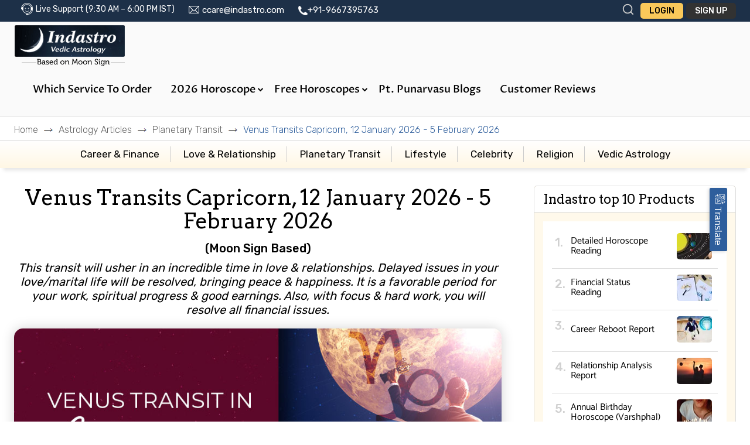

--- FILE ---
content_type: text/html; charset=UTF-8
request_url: https://www.indastro.com/astrology-articles/venus-transit-capricorn.html
body_size: 22955
content:
  <!DOCTYPE html>
<html lang="en">
<head>
<meta http-equiv="Content-Type" content="text/html; charset=utf-8" />
<meta name="viewport" content="width=device-width, initial-scale=1.0">
<link rel="preload" href="https://www.indastro.com/fonts/v2/Catamaran-Light.woff2" as="font" type="font/woff2" crossorigin="anonymous">
<link rel="preload" href="https://www.indastro.com/fonts/v2/Catamaran-Medium.woff2" as="font" type="font/woff2" crossorigin="anonymous">
<!-- <link rel="preload" href="https://www.indastro.com/fonts/v2/slick.woff" as="font" type="font/woff2" crossorigin="anonymous"> -->
<link rel="preconnect" href="https://fonts.gstatic.com" crossorigin>
<link rel="preload" href="https://fonts.gstatic.com/s/arvo/v22/tDbD2oWUg0MKqScQ7Z7o_vo.woff2" as="font" type="font/woff2" crossorigin="anonymous">
<link rel="preload" href="https://fonts.gstatic.com/s/arvo/v22/tDbD2oWUg0MKqScQ7Q.woff2" as="font" type="font/woff2" crossorigin="anonymous">
<link rel="preload" href="https://fonts.gstatic.com/s/arvo/v22/tDbM2oWUg0MKoZw1-LPK8w.woff2" as="font" type="font/woff2" crossorigin="anonymous">

<title>Venus Transits Capricorn, 12 January 2026 - 5 February 2026 </title>
<meta name="keywords" content="Venus Transit in Capricorn, Venus Transit in Capricorn effects, Venus Transit in Capricorn results, Venus Transit in Capricorn predictions">
<meta name="description" content="These predictions on how Venus' transit in Capricorn will affect you are based on Vedic Astrology."/>
<META HTTP-EQUIV="Pragma" CONTENT="no-cache">
<META HTTP-EQUIV="Expires" CONTENT="-1">
<meta name="referrer" content="origin">
<meta name="author" content="indastro">
<meta name="publisher" content="indastro">
<meta name="copyright" content="indastro">
<meta name="robots" content="INDEX, FOLLOW">
<meta name="distribution" content="global">
<meta name="rating" content="general">
<meta http-equiv="content-language" content="English">
<meta name="revisit-after" content="1 days">
<link rel="publisher" href="https://plus.google.com/+indastro"/>
<meta property="og:locale" content="en_US" />
<meta property="og:type" content="website" />
<meta property="fb:app_id" content="195563033793008" />
<meta name="twitter:card" content="summary_large_image" />
<meta name="twitter:site" content="@indastro" />
<meta name="twitter:creator" content="@indastro" />
<link rel="canonical" href="https://www.indastro.com/astrology-articles/venus-transit-capricorn.html"/>


<link rel="stylesheet" type="text/css" href="/css/v2/all.min.css?ver=5.78" /><link rel="stylesheet" type="text/css" href="/css/v2/main.css?ver=5.78" /><link rel="stylesheet" type="text/css" href="/css/v2/mega-menu.css?ver=5.78" />
<script type="text/javascript" src="/js/base/jquery-1.11.3.min.js"></script><script defer src="/js/v2/bootstrap.min.js"></script>
<script defer type="text/javascript" src="/js/admin/chosen.jquery.js"></script>
<script defer src="/js/v2/main.js?ver=5.78"></script>
<!-- <script src="/js/v2/slick.js?ver=5.78" type="text/javascript"></script> -->
<script>var $j = jQuery;</script>
<script type="text/javascript" src="/js/v2/custom.js?ver=5.78"></script><script type="text/javascript" src="/js/v2/js.min.js?ver=5.78"></script><link rel="stylesheet" type="text/css" href="/css/v2/select2.min.css?ver=5.78" /><script defer src="/js/v2/select2.min.js"></script>
<link rel="icon" href="/favicon.ico" type="image/x-icon" />
<link rel="shortcut icon" href="/favicon.ico" type="image/x-icon" />
<link rel="stylesheet" type="text/css" href="/css/v2/bootstrap-multiselect.css?ver=5.78" /><script defer src="/js/v2/mega-menu.js?ver=5.78"></script>

<!-- Meta Pixel Code -->
<script>
!function(f,b,e,v,n,t,s)
{if(f.fbq)return;n=f.fbq=function(){n.callMethod?
n.callMethod.apply(n,arguments):n.queue.push(arguments)};
if(!f._fbq)f._fbq=n;n.push=n;n.loaded=!0;n.version='2.0';
n.queue=[];t=b.createElement(e);t.async=!0;
t.src=v;s=b.getElementsByTagName(e)[0];
s.parentNode.insertBefore(t,s)}(window, document,'script',
'https://connect.facebook.net/en_US/fbevents.js');
fbq('init', '661120696082945');
fbq('track', 'PageView');
</script>

<!-- End Meta Pixel Code -->

















<!-- Google tag (gtag.js) -->
<script async src="https://www.googletagmanager.com/gtag/js?id=G-VLGZ39H6J4"></script>
<script>
  window.dataLayer = window.dataLayer || [];
  function gtag(){dataLayer.push(arguments);}
  gtag('js', new Date());

  gtag('config', 'G-VLGZ39H6J4');
</script>


<!-- Facebook Pixel Code -->
<!--<script>
!function(f,b,e,v,n,t,s)
{if(f.fbq)return;n=f.fbq=function(){n.callMethod?
n.callMethod.apply(n,arguments):n.queue.push(arguments)};
if(!f._fbq)f._fbq=n;n.push=n;n.loaded=!0;n.version='2.0';
n.queue=[];t=b.createElement(e);t.async=!0;
t.src=v;s=b.getElementsByTagName(e)[0];
s.parentNode.insertBefore(t,s)}(window, document,'script',
'https://connect.facebook.net/en_US/fbevents.js');
fbq('init', '979520999257222');
fbq('track', 'PageView');
</script>
<noscript><img height="1" width="1" style="display:none"
src="https://www.facebook.com/tr?id=979520999257222&ev=PageView&noscript=1"
/></noscript>-->
<!-- End Facebook Pixel Code -->

<!-- Google tag (gtag.js) --> <script async src="https://www.googletagmanager.com/gtag/js?id=AW-17774394530"></script> <script> window.dataLayer = window.dataLayer || []; function gtag(){dataLayer.push(arguments);} gtag('js', new Date()); gtag('config', 'AW-17774394530'); </script>
</head>
<body>
  <noscript><img height="1" width="1" style="display:none"
src=https://www.facebook.com/tr?id=661120696082945&ev=PageView&noscript=1
/></noscript>
<!--<div id="fb-root"></div>-->
<!--<script>
window.fbAsyncInit = function() {
  FB.init({
    appId: '',
    status: true,
    cookie: true,
    xfbml: true,
    oauth: true
  });
};
(function()
{
  var e = document.createElement('script');
  e.src = document.location.protocol + '//connect.facebook.net/en_US/all.js';
  e.async = true;
  document.getElementById('fb-root').appendChild(e);
}());
function fb_login(typeJ)
{
  FB.login(function(response)
  {
    if(response.authResponse)
    {
      access_token = response.authResponse.accessToken; //get access token
      user_id = response.authResponse.userID; //get FB UID
      FB.api('/me', function(response)
      {
        user_email = response.email; //get user email
        if(typeJ)
          window.location='/members/fblogin/'+access_token+'/redirect_url:'+typeJ;
        else
          window.location='/members/fblogin/'+access_token;
      });
    } else
    {
      //user hit cancel button
    }
  }, {
    scope: 'email,user_birthday,publish_stream'
  });
}
</script>-->
﻿<link rel="preconnect" href="https://fonts.googleapis.com">
<link rel="preconnect" href="https://fonts.gstatic.com" crossorigin>
<link href="https://fonts.googleapis.com/css2?family=Proza+Libre:ital,wght@0,400;0,500;0,600;0,700;0,800;1,400;1,500;1,600;1,700;1,800&display=swap" rel="stylesheet">



<div class="sticky-header">
<div class="top_header">
	<div class="container">
		<div class="span-8 span-sm-8 span-xs-12 col space-remove hidden-mobile">
			<div class="customer-support">
				<ul>
					<li><i class="live_chat"></i>Live Support (9:30 AM – 6:00 PM IST)</li>
					<li><i class="email"></i><a href="mailto:ccare@indastro.com">ccare@indastro.com</a></li>
					<li><a href="https://wa.me/+919667395763" target="_blank"><i class="phone"></i>+91-9667395763</a></li>
					
										<script>
					$(document).ready(function()
					{
						$("select#sel_zonal_ctry").change(function(e)
						{
							var $this = $j(this),
								loadurl = "/pages/set_cookie/" + $this.val(),
								targ = "#wht";

							$j('.ajax-loader').modal('show');

							$j.post(loadurl).done(function(data)
							{
								$j(targ).html(data);
								$j('.ajax-loader').modal('hide');
							});
						});
						//$("select#sel_zonal_ctry").chosen();

						$("select#sel_currency").change(function(e)
						{
							var $this = $j(this),
								loadurl = "/pages/set_cookie/currency/" + $this.val(),
								targ = "#wht";


							$j('.ajax-loader').modal('show');

							$j.post(loadurl).done(function(data)
							{
								$j(targ).html(data);
								$j('.ajax-loader').modal('hide');
								window.location.reload();
							});
													});
						//$("select#sel_currency").chosen({disable_search_threshold: 10});
					});
					</script>

				</ul>
			</div>
		</div>
		<div class="span-4 span-sm-4 span-xs-12 col m">
						<div class="login-area" style="display:flex">
				 <button type="button" class="search-icon" data-toggle="modal" data-target="#searchModal">
                            <svg viewBox="0 0 24 24" xmlns="http://www.w3.org/2000/svg">
                                <path fill-rule="evenodd" clip-rule="evenodd"
                                      d="M4 11C4 7.13401 7.13401 4 11 4C14.866 4 18 7.13401 18 11C18 14.866 14.866 18 11 18C7.13401 18 4 14.866 4 11ZM11 2C6.02944 2 2 6.02944 2 11C2 15.9706 6.02944 20 11 20C13.125 20 15.078 19.2635 16.6177 18.0319L20.2929 21.7071C20.6834 22.0976 21.3166 22.0976 21.7071 21.7071C22.0976 21.3166 22.0976 20.6834 21.7071 20.2929L18.0319 16.6177C19.2635 15.078 20 13.125 20 11C20 6.02944 15.9706 2 11 2Z"/>
                            </svg>
                        </button>
						<!-- 🔳 Overlay -->
                        <div class="search-overlay"></div>
                        <form id="SearchIndexForm" method="get" action="/searches" accept-charset="utf-8">                        <div class="search-popup">
                            <div class="container" style="position: relative;">
                                <span class="close-popup">
                                    <svg width="22px" height="22px" viewBox="0 0 24 24" fill="none"
                                         xmlns="http://www.w3.org/2000/svg">
                                    <g id="Menu / Close_MD">
                                    <path id="Vector" d="M18 18L12 12M12 12L6 6M12 12L18 6M12 12L6 18" stroke="#fff" stroke-width="2"
                                          stroke-linecap="round"
                                          stroke-linejoin="round"/>
                                    </g>
                                    </svg>
                                </span>
                                <div class="d-flex" style="border-bottom: solid 1px #fff;">


                                    <button class="btn search-btn" type="submit" onclick="">
                                        <svg width="20px" height="20px" viewBox="0 0 24 24" fill="#fff"
                                             xmlns="http://www.w3.org/2000/svg">
                                            <path fill-rule="evenodd" clip-rule="evenodd"
                                                  d="M4 11C4 7.13401 7.13401 4 11 4C14.866 4 18 7.13401 18 11C18 14.866 14.866 18 11 18C7.13401 18 4 14.866 4 11ZM11 2C6.02944 2 2 6.02944 2 11C2 15.9706 6.02944 20 11 20C13.125 20 15.078 19.2635 16.6177 18.0319L20.2929 21.7071C20.6834 22.0976 21.3166 22.0976 21.7071 21.7071C22.0976 21.3166 22.0976 20.6834 21.7071 20.2929L18.0319 16.6177C19.2635 15.078 20 13.125 20 11C20 6.02944 15.9706 2 11 2Z"
                                                  fill="#fff"/>
                                        </svg>
                                    </button>
                                    <label for="s"></label><input name="q" type="text" id="s" placeholder="type here to search" required="1" />

                                </div>
                            </div>
                        </div>
						</form>				<a href="/members/login" class="login_btn">Login</a>
				<a href="/members/registration" class="login_btn sign_up">Sign Up</a>
			</div>
			
		
		</div>
	</div>
</div>


<header class="header">
	<div class="main_menu">
		<div class="container">
			<nav class="navbar">
				
				<div class="brand-and-icon">
				<a href="https://www.indastro.com" title="Vedic Astrology, Indian Horoscope Charts and Hindu Astrology Predictions"><img src="/img/v2/logo.png?ver=5.78" class="logo" alt="Indian Vedic Astrology" title="Indian Vedic Astrology, Horoscope, Birth Chart & Predictions"/></a>

					
					<button type="button" class="navbar-toggler m-menubar"><i class = "fa fa-bars"></i></button>
				</div>

				
				<!---->
				<div class="navbar-collapse">
					<ul class="navbar-nav">
						<li id="which_service_to_order"><a href="/which-service-to-order.html" onclick="return myFunction();">Which Service to Order</a></li>
							<li class="press">
							<a href="#" class="menu-link">2026 Horoscope
								<span class = "drop-icon"><i class = "fa fa-chevron-down"></i></span>
							</a>
							<div class="sub-menu">
								<div class="sub-menu-item full-width">
									<ul>
									
									<li><a href="/horoscope-2026.html">2026 Horoscope</a></li>
									<li><a href="/2026-career-horoscope.html">2026 Career Horoscope</a></li>
									<li><a href="/2026-love-horoscope.html">2026 Love Horoscope</a></li>
									<li><a href="/2026-money-horoscope.html">2026 Money Horoscope</a></li>
								
									</ul>
									<a href="#" class="sub-menu-close">&#x2715;</a>
								</div>
							
							</div>
						</li>
						<li class="press">
							<a href="#" class="menu-link">Free Horoscopes<span class = "drop-icon"><i class="fa fa-chevron-down"></i></span></a>
							<div class="sub-menu">
								<div class="sub-menu-item full-width">
									<ul>
																                  <li><a href="/horoscope/daily-horoscope.php">Today's Horoscope</a></li>
						                  
						                  <!-- li><a href="/horoscope/daily-horoscope.php">Daily Horoscope </a></li -->
						                  						                  <li><a href="/horoscope/weekly-horoscope">This Week's Horoscope</a></li>
						                  						                  

						                  						                  <li><a href="/horoscope/monthly.html">January Horoscope</a></li>
						                  
										<li><a href="/horoscope-2026.html">2026 Horoscope </a></li>
										<!-- <li><a href="/members/free_reading">Horoscope Reading</a></li> -->
										<li><a href="/indianastrology/free-horoscope.php">Free Horoscope</a></li>
									<li><a href="/horoscope/free-2026-horoscope.html">Free 2026 Horoscope</a></li>
									<li><a href="/horoscope/2026-career-free-horoscope.html">Free 2026 Career Horoscope</a></li>
									<li><a href="/horoscope/free-2026-love-horoscope.html">Free 2026 Love Horoscope</a></li>
									<li><a href="/horoscope/free-2026-money-horoscope.html">Free 2026 Money Horoscope</a></li>

								
									</ul>
									<a href="#" class="sub-menu-close">&#x2715;</a>
								</div>
								<!-- end of item -->
								<!-- item -->
							</div>
						</li>
						<li>
						
						<!-- <a href ="/horoscope/yearly-horoscope.html"><div class="new">New</div>
								2024 Horoscope
								</a></li> -->
					
						
						<!-- <li class="press">
							<a class="menu-link" href="/#">Remedies<span class="drop-icon"> <i class="fa fa-chevron-down"></i></span></a>
							<div class="sub-menu">
								<div class="sub-menu-item full-width">
									<ul>
									<li><a href="/learn-astrology/remedies.html">Remedies of Planets</a></li>
									<li><a href="/learn-astrology/yoga-dasa.html">Remedies of Dosha</a></li>
									<li><a href="/astrology-reports/gemstones.php">Gemstone Analysis</a></li>
									<li><a href="/astrology-consultations/astrology-consultation.php">Remedies Consultation</a></li>
									</ul>
									<a href="#" class="sub-menu-close">&#x2715;</a>
								</div>
							</div>
						</li> -->
							<li><a href ="/pt-punarvasu-blogs">Pt. Punarvasu Blogs</a></li>
						<li><a href ="/testimonial">Customer Reviews</a></li>
					</ul>
				</div>
			</nav>
			
		</div>
		<div class="h-mobile-menu">
        <div class="container">
          <ul class="d-flex">
       
                <li class="dropdown">
                  <a href="/which-service-to-order.html" class="dropdown-toggle" data-toggle="dropdown" role="button" aria-haspopup="true" aria-expanded="false">Which Service<br>to Order<br><span class="caret"></span></a>
                  <ul class="dropdown-menu">
                    <li><a href="/which-service-to-order.html#personal-reading">Personal Reading</a></li>
                    <li><a href="/which-service-to-order.html#career-&-finance">Career & Finance</a></li>
                    <li><a href="/which-service-to-order.html#love/marriage">Love/Marriage</a></li>
                    <li><a href="/which-service-to-order.html#yoga-analysis">Yoga Analysis</a></li>
					<li><a href="/which-service-to-order.html#family-&-children">Family & Children</a></li>
					<li><a href="/which-service-to-order.html#astrological-remedies">Astrological Remedies</a></li>
				
					<li><a href="/which-service-to-order.html#transit-reports">Transit Reports
					</a></li>
					<li><a href="/which-service-to-order.html#astrology-consultation">Astrology Consultation

					</a></li>
					

                    
                   
                    </ul>
                  </li>
          <li class="dropdown">
            <a href="/indianastrology/free-horoscope.php" class="dropdown-toggle" data-toggle="dropdown" role="button" aria-haspopup="true" aria-expanded="false">Free<br>Horoscopes<br><span class="caret"></span></a>
            <ul class="dropdown-menu">
              <li><a href="/horoscope/daily-horoscope.php">Today's Horoscope</a></li>
              <li><a href="/horoscope/weekly-horoscope">This Week's Horoscope</a></li>
              <li><a href="/horoscope/monthly.html">January Horoscope</a></li>
			  <li><a href="/indianastrology/free-horoscope.php">Free Personalized Horoscope</a></li>
              <li><a href="/horoscope-2026.html">2026 Horoscope</a></li>
			 <li><a href="/horoscope/free-2026-horoscope.html">Free 2026 Horoscope</a></li>
									<li><a href="/horoscope/2026-career-free-horoscope.html">Free 2026 Career Horoscope</a></li>
									<li><a href="/horoscope/free-2026-love-horoscope.html">Free 2026 Love Horoscope</a></li>
									<li><a href="/horoscope/free-2026-money-horoscope.html">Free 2026 Money Horoscope</a></li>
              </ul>
            </li>

        

              <li class="dropdown">
                <a href="/astrology-reports/vedic-horoscope/2025-horoscope-report-astrology-analysis.html" class="dropdown-toggle" data-toggle="dropdown" role="button" aria-haspopup="true" aria-expanded="false">2026<br>Horoscopes<br><span class="caret"></span></a>
                <ul class="dropdown-menu">
				<li><a href="/horoscope-2026.html">2026 Horoscope</a></li>
									<li><a href="/2026-career-horoscope.html">2026 Career Horoscope</a></li>
									<li><a href="/2026-love-horoscope.html">2026 Love Horoscope</a></li>
									<li><a href="/2026-money-horoscope.html">2026 Money Horoscope</a></li>
									
									<!-- <li><a href="/astrology-reports/finance-report.php">2025 Money Horoscope Report</a></li> -->
                  </ul>
                </li>

					<li><a href ="/testimonial">Customer Reviews</a></li>
                  <!-- <li class="dropdown">
                    <a href="#" class="dropdown-toggle" data-toggle="dropdown" role="button" aria-haspopup="true" aria-expanded="false">Vedic<br>Remedies<br><span class="caret"></span></a>
                    <ul class="dropdown-menu l-dropdown-menu">
                      <li><a href="/learn-astrology/remedies.html">Remedies of Planets</a></li>
                      <li><a href="/learn-astrology/yoga-dasa.html">Remedies of Dosha </a></li>
                      <li><a href="/astrology-reports/gemstones.php">Gemstone Analysis</a></li>
                      <li><a href="/astrology-consultations/astrology-consultation.php">Remedies Consultation</a></li>
                      </ul>
                    </li> -->

          
                        </ul>
      </div>
      </div>
	</div>

	<!-- End ajax loader -->
	<div id="moon-sign-notification" class="moon-sign-notification" style="display:none;">
		<style>
			.close-icon{position: absolute; top: 8px; right: 8px; cursor: pointer;}
			@media screen and (max-width: 767px) {
				.close-icon{top: 5px; right: 5px}
			}
		</style>
		<div class="close-icon" onclick="$('.moon-sign-notification').hide();">
		<svg width="18px" height="18px" viewBox="0 0 24 24" fill="none" xmlns="http://www.w3.org/2000/svg">
		<path d="M20.7457 3.32851C20.3552 2.93798 19.722 2.93798 19.3315 3.32851L12.0371 10.6229L4.74275 3.32851C4.35223 2.93798 3.71906 2.93798 3.32854 3.32851C2.93801 3.71903 2.93801 4.3522 3.32854 4.74272L10.6229 12.0371L3.32856 19.3314C2.93803 19.722 2.93803 20.3551 3.32856 20.7457C3.71908 21.1362 4.35225 21.1362 4.74277 20.7457L12.0371 13.4513L19.3315 20.7457C19.722 21.1362 20.3552 21.1362 20.7457 20.7457C21.1362 20.3551 21.1362 19.722 20.7457 19.3315L13.4513 12.0371L20.7457 4.74272C21.1362 4.3522 21.1362 3.71903 20.7457 3.32851Z" fill="#fff"/>
		</svg>
		</div>
		<p class="highlight-content">All Indastro.com horoscopes are based on Vedic <strong style="font-weight:600; color:#000; text-transform: uppercase;">Moon Sign</strong>.  Please don’t confuse with <strong style="font-weight:600; text-transform: uppercase; color:#000;">Sun Signs</strong></p>
		<label class="radio-buttons"> Yes - I know my Vedic Moon Sign is
			<span id="notification_sign" style="text-transform: uppercase;font-size:20px;font-weight:600; color:#f9c85a; background:url(/img/v2/underline-brush.png) no-repeat;     background-position: bottom;     background-size: 100%;"></span>
			<input type="radio" name="selected_notificaton_action" value="1"/>
			<span class="checkmark"></span>
		</label>
		<label class="radio-buttons">Not Sure : Please send me my Vedic Moon Sign<input type="radio" name="selected_notificaton_action" value="2"/>
			<span class="checkmark"></span>
		</label>
	</div>
	﻿<style>#sel_currency2{border: none;box-shadow: 0px 0px 15px rgba(0, 0, 0, 0.2); width: 84%;margin: 0px 8% 15px;}</style>
<script>var arrLiveChatProdIDs = new Array(771, 773);</script>
<div class="container">
	<div class="selected_product_box">
		<div id="cd-cart-close">
			<div id="cd-shadow-layer"></div>
			<form class="register" id="frmCartPopUp" name="frmCartPopUp" method="post" action="/products" accept-charset="utf-8">
			<input type="hidden" name="_method" value="POST" />
			<input type="hidden" name="data[Product][add_cart]" value="yes" id="add_cart" />
			<div id="cd-cart">
				<h2>
					<strong>Product Cart:</strong>
					<br> Subtotal (<span class="product_ctr">0</span> items):
					<strong><span id="totalpri"></span></strong>
					<button type="button" id="hide" class="closeBtn" style="color:#FFF">×</button>
				</h2>
				<div id="empty_cart" style="">
					<div>Your Cart is empty.</div>
					<div><a href="/orders/add_cart" class="continune-shopping" id="hide">Continue Shopping</a></div>
				</div>
				<div class="selected_product">
					<ul id="cart_items">
										</ul>
				</div>
				<div class="dropdown" id="pop_update_currency"  style="display: none;">
					<div class="form-group custom-dropdown-currency">
						<select id="sel_currency2" data-live-search="true" data-default="United States" data-flag="true" class="form-control">
							<option value="All">-- Choose Currency --</option>
							<option value="INR">INR</option>
							<option value="USD" selected="selected">USD</option>
						</select>
					</div>
				</div>
				<!-- cd-cart-items -->
				<!-- cd-cart-total -->
				<input type="submit" value="Checkout" class="checkout-btn" id="popup_checkout"   style="display: none;">
				<a href="/orders/add_cart" class="continune-shopping" id="popup_shopping" style="display: none;">Continue Shopping</a>
			</div>
			</form>
		</div>
	</div>
	<!--end shopping-cart -->
</div>
<script>
var number_of_product = 0;
var selCurrency = "USD";
$j(document).ready(function()
{
	
	$("select#sel_currency2").change(function(e)
	{
		var $this = $j(this),
			loadurl = "/pages/set_cookie/currency/" + $this.val(),
			targ = "#wht";

		$j('.ajax-loader').modal('show');

		$j.post(loadurl).done(function(data)
		{
			$j(targ).html(data);
			$j('.ajax-loader').modal('hide');
			window.location.reload();
		});
	});
});
function update_no_of_products(i)
{
	if(i == 0)
	{
		$('#msg_select_any_product').show();
	} else
	{
		$(".alert_Message").hide();
		$('#msg_select_any_product').hide();
	}
}

function enableSlick()
{
	if($('.responsive').length > 0)
	{
		$('.responsive').slick({
			dots: false,
			infinite: false,
			speed: 300,
			slidesToShow: 3,
			slidesToScroll: 1,
			responsive: [
			{
				breakpoint: 1024,
				settings: {
					slidesToShow: 2,
					slidesToScroll: 1,
					infinite: true,
					dots: false
				}
			},
			{
				breakpoint: 600,
				settings: {
					slidesToShow: 1.5,
					slidesToScroll: 1
				}
			},
			{
				breakpoint: 480,
				settings: {
					slidesToShow: 1.5,
					slidesToScroll: 1
				}
			}]
		});
	}
}

function deleteFromCart(obj, id, memberid, isReload)
{
	var elemID = '';
	var isExistLength = $("#cd-cart li#cart_item_" + id).length;
	if(isExistLength>0) elemID = "#cd-cart li#cart_item_" + id;
	else elemID = "#cd-cart li#cart_item_";
	
	
	var prodCode = ($('#chkbox_'+id).length > 0) ? $('#chkbox_'+id).val() : $('#cart_item_'+id).data("code");
	var options = $('#cd-cart li#cart_item_'+id+' select option').length;

	if(options>1 && memberid>0)
	{
		for(let profopt='0'; profopt<options; profopt++)
		{
			if(parseInt($('#cd-cart li#cart_item_'+id+' select option:eq('+profopt+')').val()) == parseInt(memberid))
			{
				$('#cd-cart li#cart_item_'+id+' select option:eq('+profopt+')').remove();
				$(".eachProductwrapper"+id+" select:eq(0) option:eq("+profopt+")").removeAttr("selected");
				$('#' + $('#cd-cart li#cart_item_'+id+' select').attr('id')).multiselect('destroy');
				$('#' + $('#cd-cart li#cart_item_'+id+' select').attr('id')).multiselect();

				$('#' + $(".eachProductwrapper"+id+" select:eq(0)").attr('id')).multiselect('destroy');
				$('#' + $(".eachProductwrapper"+id+" select:eq(0)").attr('id')).multiselect();

				if( $(".eachProductwrapper"+id).length == 1)
				{
					$(".eachProductwrapper"+id).remove();
				} else
				{
					$("#productProfileWrapper_"+id+"_"+memberid+".removableProductMember").remove();
				}
			}
		}
	} else
	{
		$(elemID).fadeOut(500, function()
		{
			$(elemID).remove();
		});
	}

	$.ajax({
		url: "/orders/remove_from_cart",
		type: 'POST',
		data: "id=" + id + "&profileid="+((typeof(memberid)!='undefined') ? memberid : '0')+"&code=" + prodCode,
		beforeSend: function()
		{
			$j('.ajax-loader').modal('show');
		},
		success: function(res)
		{
			if(typeof(isReload)!='undefined')
			{
				let pageURL = String(window.location);
				if(pageURL.indexOf("#"))
	            {
	                let pageURLs = pageURL.split("#");
	                pageURL = pageURLs[0];
	            }
	            window.location = pageURL;
			}

			if( $(".eachProductwrapper"+id).length == 1)
			{
				$(".eachProductwrapper"+id).remove();
			} else if($('#productProfileWrapper_'+id+'_'+memberid).hasClass("removableProductMember").length > 0)
			{
				$("#productProfileWrapper_"+id+"_"+memberid+".removableProductMember").remove();
			}

			if($("ul#cart_items li").length == 0)
			{
				$("div#empty_cart").show();
				$("#popup_checkout, #popup_shopping, #pop_update_currency").hide();
			} else
			{
				$("div#empty_cart").hide();
				$("#popup_checkout, #popup_shopping, #pop_update_currency").show();
			}

			if($(".topProductsCartListWraper #view_" + id).length > 0)
			{
				$(".topProductsCartListWraper #view_" + id).fadeOut(500, function()
				{
					$(".topProductsCartListWraper #view_" + id).remove();
					// $('.topProductsCartListWraper').slick("unslick");
					// enableSlick();
					calculateSubtotal();
					if(typeof(isReload)=='undefined') $j('.ajax-loader').modal('hide');
				});
			} else
			{
				calculateSubtotal();
				if(typeof(isReload)=='undefined') $j('.ajax-loader').modal('hide');
			}
		},
		error:function(request, status, error)
		{
			console.log("ajax call went wrong:" + request.responseText);
		}
	});
}

function change_priceNew(obj, id, reload)
{
	if(obj.checked) var isDel = 1;
	else var isDel = 0;

	let selectedMemberID = $("#cart_item_"+id+" .multiselect-native-select select").val();

	$.ajax({
		url: "/orders/update_express_checkout",
		type: 'POST',
		data: "id=" + id + "&expressDel=" + isDel,
		beforeSend: function()
		{
			$j('.ajax-loader').modal('show');
		},
		success: function(res)
		{
			if(obj.checked)
			{
				// if($('div.responsive div.sp_block #regular_price_' + id).length > 0) $('div.responsive div.sp_block #regular_price_' + id).hide();
				if($('div.responsive div.sp_block #express_price_' + id).length > 0) $('div.responsive div.sp_block #express_price_' + id).show();

				// if($('#cd-cart #pregular_price_' + id).length > 0) $('#cd-cart #pregular_price_' + id).hide();
				if($('#cd-cart #pexpress_price_' + id).length > 0) $('#cd-cart #pexpress_price_' + id).show();

				if($("div.responsive div.sp_block input#express_delivery_" + id).length > 0) $("div.responsive div.sp_block input#express_delivery_" + id).prop("checked", true);
				if($("input#pexpress_delivery_" + id).length > 0) $("input#pexpress_delivery_" + id).prop("checked", true);

				$(".eachProductwrapper"+id+":eq(0) .order_name input[type=checkbox]").prop("checked", true);
			} else
			{
				if($('div.responsive div.sp_block #regular_price_' + id).length > 0) $('div.responsive div.sp_block #regular_price_' + id).show();
				if($('div.responsive div.sp_block #express_price_' + id).length > 0) $('div.responsive div.sp_block #express_price_' + id).hide();

				// if($('#cd-cart #pregular_price_' + id).length > 0) $('#cd-cart #pregular_price_' + id).show();
				if($('#cd-cart #pexpress_price_' + id).length > 0) $('#cd-cart #pexpress_price_' + id).hide();

				if($("div.responsive div.sp_block input#express_delivery_" + id).length > 0) $("div.responsive div.sp_block input#express_delivery_" + id).prop("checked", false);
				if($("input#pexpress_delivery_" + id).length > 0) $("input#pexpress_delivery_" + id).prop("checked", false);

				$(".eachProductwrapper"+id+":eq(0) .order_name input[type=checkbox]").prop("checked", false);
			}
			calculateSubtotal();
			if($(".productsrow").length > 0) calculateCartPageSubtotal();
			if(typeof(reload)!='undefined') window.location = window.location;
			else $j('.ajax-loader').modal('hide');
		},
		error:function(request, status, error)
		{
			console.log("ajax call went wrong:" + request.responseText);
		}
	});
}

function delete_from_cart(obj, id, memberid, isReload)
{
	$('#chkbox_' + id).attr('checked', false);
	update_no_of_products(--number_of_product);
	deleteFromCart(obj, id, memberid, isReload);
	$('#chkbox_' + id).removeAttr("checked");

	return false;
}

function calculateSubtotal()
{
	var currency =  selCurrency; //$("select#sel_currency1").val();
	var SubtotalUSD = 0, SubtotalINR = 0;

	$("ul#cart_items li.popup_cart_item").each(function( index, element )
	{
		var id = $(element).attr("id").split("_")[2];
		var prodProfCount = $("ul#cart_items li.popup_cart_item:eq("+index+") select option").length;

		if(!isNaN(id))
		{
			var usd = "", inr = "";
			var express_delivery_checkbox = ($("ul#cart_items li.popup_cart_item #pexpress_delivery_" + id).length > 0) ? $("ul#cart_items li.popup_cart_item #pexpress_delivery_" + id) : false;
			var regular_price = $("ul#cart_items li.popup_cart_item #pregular_price_" + id);

			if($("ul#cart_items li.popup_cart_item #pexpress_price_" + id).length > 0 && express_delivery_checkbox && express_delivery_checkbox.is(":checked"))
			{
				if($("ul#cart_items li.popup_cart_item #pexpress_price_" + id + " bdo").length > 0)
				{
					var objPrice = $("ul#cart_items li.popup_cart_item #pexpress_price_" + id + " bdo");
					var usd = $(objPrice).attr("usd");
					var inr = $(objPrice).attr("inr");
				}
			} else if(regular_price.length > 0)
			{
				if($("ul#cart_items li.popup_cart_item #pregular_price_" + id + " span.price").length > 0)
				{
					var objPrice = $("ul#cart_items li.popup_cart_item #pregular_price_" + id + " span.price");
					var usd = $(objPrice).attr("usd");
					var inr = $(objPrice).attr("inr");
				}
			}

			var fflag = 1;
			for(var jj=0; jj < arrLiveChatProdIDs.length; jj++)
			{
				if(id == arrLiveChatProdIDs[jj])
				{
					fflag = 0;
					break;
				}
			}
			
			if(usd != "undefined" && inr != "undefined" && fflag == 1)
			{
				prodProfCount = (prodProfCount > 0) ? prodProfCount : '1';
				SubtotalUSD += Number(usd)*prodProfCount;
				SubtotalINR += Number(inr)*prodProfCount;
			}
		}
	});

	if(currency == "USD")
	{
		$(".sp_subtotel .pri, span#totalpri").html(currency + " " + SubtotalUSD);
	} else if(currency == "INR")
	{
		$(".sp_subtotel .pri, span#totalpri").html("Rs. " + SubtotalINR);
	} else
	{
		$(".sp_subtotel .pri, span#totalpri").html("USD " + SubtotalUSD + " / Rs. " + SubtotalINR);
	}

	//Update No. of Products---
	var ctr = $("ul#cart_items li.popup_cart_item").length;
	$("span.product_ctr, span.badge").html(ctr);
}

$(document).ready(function()
{
	calculateSubtotal();
});
</script></header>
</div>








<link rel="stylesheet" type="text/css" href="/css/v2/navToSelect.css" /><link rel="stylesheet" type="text/css" href="/css/v2/left-part.css" /><link rel="stylesheet" type="text/css" href="/css/v2/article.css" /><link rel="stylesheet" type="text/css" href="/css/v2/login.css" />
	<script type='text/javascript'
        src='https://platform-api.sharethis.com/js/sharethis.js#property=5bcefae653724700120ecfde&product=inline-share-buttons'
        async='async'></script>
<div class="middle-area">
    <div class="breadcrumb">
        <div class="container">
            <ul>
                <li><a href="/">Home</a></li>
                                                                                                                                    <li>
                                <a href="/astrology-articles.html">Astrology Articles</a>
                            </li>
                                                                                                                        <li>
                                <a href="/astrology-articles/planetary-transit.html">Planetary Transit</a>
                            </li>
                                                                            <li>Venus Transits Capricorn, 12 January 2026 - 5 February 2026 </li>
            </ul>
        </div>
    </div>
            <div class="page-submenu" id="example-2">
            <div class="container">
                                    <ul>
                                                    <li>
                                <a href="https://www.indastro.com/astrology-articles/career-finance.html">Career & Finance</a>
                            </li>
                                                    <li>
                                <a href="https://www.indastro.com/astrology-articles/love-relationship.html">Love & Relationship</a>
                            </li>
                                                    <li>
                                <a href="https://www.indastro.com/astrology-articles/planetary-transit.html">Planetary Transit</a>
                            </li>
                                                    <li>
                                <a href="https://www.indastro.com/astrology-articles/lifestyle.html">Lifestyle</a>
                            </li>
                                                    <li>
                                <a href="https://www.indastro.com/astrology-articles/celebrity.html">Celebrity</a>
                            </li>
                                                    <li>
                                <a href="https://www.indastro.com/astrology-articles/religion.html">Religion</a>
                            </li>
                                                    <li>
                                <a href="https://www.indastro.com/astrology-articles/vedic-astrology.html">Vedic Astrology </a>
                            </li>
                                            </ul>
                            </div>
        </div>
    
    <div class="container">
        <div class="w-eighty">

            <div class="article_detail_panel ">
                <h1>Venus Transits Capricorn, 12 January 2026 - 5 February 2026 </h1>
                <div class="article_small_des"><p style="text-align: center;"><strong>(Moon Sign Based)</strong></p>
<p style="text-align: center;"><em>This transit will usher in an incredible time in love &amp; relationships. Delayed issues in your love/marital life will be resolved, bringing peace &amp; happiness. It is a favorable period for your work, spiritual progress &amp; good earnings. Also, with focus &amp; hard work, you will resolve all financial issues.</em></p></div>
                <div class="article_imagebanner">
                    <div class="share_icon sharethis-inline-share-buttons"
                         data-url="https://www.indastro.com/astrology-articles/venus-transit-capricorn.html"></div>
                    <!--<div class="share_icon"><img src="img/v2/social.jpg"></div>-->
                                            <img width="100%" src="/img/upload/1671709750Venus-Transit-in-capricorn-_banner.jpg"
                             class="article_lg_banner"
                             alt="Venus Transits Capricorn, 12 January 2026 - 5 February 2026 ">

                                    </div>
                <div class="article_detail_content">
                    <div>
                                                <p>In this year, Venus journeys to the Capricorn sign on 12<sup>th</sup> January and bids adieu to this sign of Capricorn on 5<sup>th</sup> February.</p>
<p>Venus is the significator planet of beauty, relationships, love, sensuality, marriage, and partnership. All materialistic luxuries and finer things in life like relationships in marriage and love are ruled by Venus.</p>
<p>Capricorn Sign is ruled by the planet Saturn and Saturn follows discipline. It constricts things. The sign Capricorn as being ruled by Saturn also shares similar traits of Saturn and seeks a practical approach towards life.</p>
<p>When these energies of Venus, Saturn and Capricorn interweave they make an alluring union to form a balanced mind! The extravagance of Venus gets polished by the discipline and practicality of Saturn and Capricorn. It trains the mind to be grounded and value boundaries.</p>
<p>&nbsp;</p>
<p><span style="color: #008000;"><strong><em>Find out How Venus will affect you.&nbsp;Get your 30-page FREE Vedic Horoscope to check Venus's position in your horoscope.&nbsp;</em></strong></span></p>
<p><indastro-registration slug="learnastrology" section="registration" root-class=""></indastro-registration>
</p>
<p>&nbsp;</p>
<p>A lot is happening in Capricorn!! (Six planets- Venus, Sun, Mars, Mercury, Moon and Pluto on 18<sup>th</sup> January,2026)</p>
<p>It is indeed a multiplex of concoction!!</p>
<p>Venus, Sun, Mars, Mercury, Moon, and Pluto will join to form a complex combination which will influence the Venus transit in Capricorn this year.</p>
<p>Pluto is an interesting planet. It is the farthest, coldest, and transformation-oriented planet which resonates with the 8<sup>th</sup> house of the kalpurusha kundali (cosmic chart). It is a planet that confers learning to an individual but tough are its methods of teaching. It advents new beginnings which are finer, better and superior to the previous one. The new beginnings can be of various things, viz., relationships, career, birth, life situations, spiritual transformations etc.</p>
<p>Generally, when so many planets bring their energies together to a house, it creates a sort of confusion to it. Here the house where Capricorn is marked tends to feel shaky. Now this turmoil consequences in a better transformation and a better life situation in the life of an individual.</p>
<p>Venus as is placed with Sun, combusts it. Combust Venus loses some of its luster which means that this planet wastes some of its significance and cannot function efficiently. Similar is the situation with two other planets in this combination viz., Mars and Mercury. However, there is an exception with Pluto, Moon and Sun, as these planets don&rsquo;t get combust.</p>
<p>This combination is gifted to bring forth new beginnings, new establishments, new ideas, breakthrough innovations, new discoveries where society at large would be benefited.</p>
<p>In the individual level, it illuminates the idea that this combination would bring changes in life leading to transformation that would confer better life situations than the previous ones. It is only that human beings perceive &lsquo;change&rsquo; as an inconvenience. If we accept this transformation with a little forbearance, then this combination of planets would bring better life experience eventually.</p>
<p style="text-align: justify;">&nbsp;</p>
<h2 style="text-align: justify;">How will this Transit affect Your Life?</h2>
<h2>Aries</h2>
<p>Venus will transit in the 10<sup>th</sup> house from your moon sign. 10<sup>th</sup> house is the house of your career. The energy of this transit would revolve around this area during this time.</p>
<p>This transit would take you on a romantic journey of self-discovery. You would find new hobbies, learn new traits, and innovate new ideas. This may lead to in search of new job opportunities and change in profession which resonates with your likings, interests, and newly learned traits. Also new business Ideas would come forth.</p>
<p>This transit for Aries moon sign people would teach discipline and dedication in life which would help in their career.</p>
<p>However, in the transition phase there might be some inconvenience in the work life, business and professional field. Some conflict of interests and disagreements in workplace with colleagues and seniors may emerge. Delay in promotions and problems in financial gains is also shown. Situations would tend to brighten up eventually giving better job opportunities and positions in the workplace.</p>
<p>If spouse/partner is also a colleague in the workplace, then this might result in miscommunication and misunderstandings among the couple. This would eventually get resolved and would bring a new perspective and sweetness in the relation.</p>
<p><strong>Suggestion</strong>: With a little endurance, the worst will pass and new, better and finer opportunities will show up. Endurance is the key for you at this time!</p>
<p>&nbsp;</p>
<h2>Taurus</h2>
<p>Venus will transit in the 9<sup>th</sup> house from your moon sign.</p>
<p>This transit would bring happy tidings in your lives. You will take bold decisions that will affect your long-term finances. You will feel strengthened and empowered. You will go on long-distance journeys with family and friends, especially journeys to pilgrimages. You will be spiritually inclined during this transition.</p>
<p>This is a period of exploring new creatives in your life, may it be professional, personal or spiritual. You will meet spiritual mentors and will be blessed with high intuition.</p>
<p>During this period, it will help if you plan a family vacation to spend more time with each other and enjoy the moments. Dining with family and friends in luxurious places, exploring new culinary and shopping would be the mark of this transit for you.</p>
<p>Your financial aspects need more calculations if you are planning to go for long-term investments.</p>
<p>However, the health of the parents needs to be taken care of. While traveling you need to be careful with your health, avoid exhaustion and over activity.</p>
<p><strong>Suggestion</strong>: Food is the mode of sustenance, comfort and luxury. You are advised not to be overindulgent with it. Health is after all wealth!</p>
<p>&nbsp;</p>
<h2>Gemini</h2>
<p>Venust will transit in the 8<sup>th</sup> house from your moon sign.</p>
<p>Gemini is all about gains and wealth in this transit. You may gain wealth of any form viz., cash, land and movable, immovable or intellectual property through inheritance of some kind. Gains in workplace, marriage and from other sources may come.</p>
<p>However, in the process of gaining something some hurdles and struggles might show up. Sudden losses might come in the way.</p>
<p>You may focus more on research in this period. You might face health expenses, which can cause you some mental stress. Stay calm and believe in the cosmic power to make things better.</p>
<p><strong>Suggestions</strong>: Investments should be made with care. With hasty decisions things might get complex. While dealing with in laws, you must maintain some prudence.</p>
<p>&nbsp;</p>
<h2>Cancer</h2>
<p>Venus will transit in the 7<sup>th</sup> house from your moon sign. It is a great time for love/marital life; if single, you will find someone. Also, this period will give you the time to understand all financial prospects to get profitable returns.</p>
<p>You will enjoy a period of intimacy with your partner/spouse, and you will exhibit a desire to deepen your bond. You will have a beautiful journey together, which will emphasize happiness and contentment with your partner/spouse. Your romantic life will reach a heightened level of experience.</p>
<p>Health of the spouse/partner may suffer in this transit. This may eventually help you to figure out new health solutions for maintaining a better lifestyle for both of you.</p>
<p><strong>Suggestion</strong>: Some care and caution with spouse&rsquo;s health would help the situation. Patience and being grounded should be your mantra!</p>
<p>&nbsp;</p>
<h2>Leo</h2>
<p>Venus will transit in the 6th house from your moon sign.</p>
<p>You will focus on your relationships, personal &amp; professional, although small irritations &amp; disagreements are likely to break out throughout this period.</p>
<p>Take care of your health or your peace of mind can be affected. It will help if you maintain a schedule and plan your professional commitments.</p>
<p>Your aggression will be high towards your family members, which can spoil your relationships. This might also create distress in your marital life, especially children.</p>
<p>You will have some unfavorable times, likely mishaps in this time of the year. This period will heighten your egoistic nature. This period can also affect sudden changes in your financial situation.</p>
<p>But things would take a better turn after this transit is over and everything would start falling in its own place.</p>
<p><strong>Suggestion</strong>: It is advised to be a little grounded and have a gentle approach towards others. &nbsp;</p>
<p>&nbsp;</p>
<p style="text-align: justify;">        <div class="Yearly_horoscope_bottom_box">
        <div class="span-12 span-sm-12 span-xs-12 col space-remove">
            <div class="yearly_content_block">
                <img alt="Natal Venus Report" src="/img/upload/1697437905Untitled design(359).jpg"
                     alt="" width="125" loading="lazy">
                <h4><a href="/astrology-reports/natal-venus.php">Natal Venus Report</a></h4>
                <p style="line-height: 20px;">
                    The good placement of Venus is one of the most recurring events in the chart of successful people. Venus is usually judged for business acumen, character of a person, luxury, opulence and comforts in your life and the practical sense of living your life.                    <a href="/astrology-reports/natal-venus.php"
                       class="cool-link"><strong>more</strong></a>
                </p>
            </div>
        </div>
     
    </div>

</p>
<p style="text-align: justify;">&nbsp;</p>
<h2>Virgo</h2>
<p>Venus will transit in the 5th house from your moon sign.</p>
<p>You will get new creative ideas that can bring financial gains. Your business will expand and you will be passionate about inculcating new things in your life.</p>
<p>Interaction with senior authorities or family members will give you an opportunity to build your confidence and to understand and implement innovative ideas in your professional and personal life.</p>
<p>There may be new beginnings in your family, career and other aspects. Birth of child, arrival of new people or family members etc. may seem to put in life. New profound interest in scriptures and mantras may be discovered.</p>
<p><strong>Suggestion</strong>: You should avoid overthinking and embrace the peace within.</p>
<p>&nbsp;</p>
<h2>Libra</h2>
<p>Venus will transit in the 4th house from your moon sign.</p>
<p>You will find the perfect balance between passion and a practical approach that will bring both joy and security to your life. But at times because of your indecisiveness, you might be triggered by some situations which can damage your relationships.</p>
<p>Happiness shall come to you, and you may make new friends. Going out with friends and spending more time with them and creating more interpersonal relationships will interest you during this time of the year.</p>
<p>You may go for new properties, fixed assets, shifting house.</p>
<p>However, while going for new assets you need to be careful. A slight chance of wrong investment is possible at this time.</p>
<p><strong>Suggestion</strong>: Prudence is your tag in this transit. Be careful and do all the research before going for new assets.</p>
<p>&nbsp;</p>
<h2>Scorpio</h2>
<p>Venus will transit in the 3rd house from your moon sign.</p>
<p>You will spend romantic time with partner/spouse; there will be trust, compassion &amp; patience. External influences will not affect your love &amp; obsession towards your partner/spouse.</p>
<p>But do not get swayed by emotions while making professional decisions. You will be inclined towards doing more work and spending extra time at your workplace. There might be some issues with neighbors or younger siblings.</p>
<p>You will have clarity while taking work-related decisions. Your work will be appreciated, and this transition will see you undertake several business trips and get more opportunities. Financially, it&rsquo;s a good period to invest in the share market and earn profits. Prosperity may come your way.</p>
<p><strong>Suggestion</strong>: Overworking should be avoided.</p>
<p>&nbsp;</p>
<h2>Sagittarius</h2>
<p>Venus will transit in the 2<sup>nd</sup> house from your moon sign.</p>
<p>You may have financial gains during this time of the year. However, you should be careful with the health of your immediate family.</p>
<p>You may be more interested in taking care of your beauty and grooming. But minor health issues regarding teeth, face, tongue, throat may come up. With proper care and treatment these things would be healed.</p>
<p style="text-align: justify;">There can be hurdles in acquiring new opportunities but this planetary position will give you many creative and innovative ideas that will help you attract new projects.</p>
<p><strong>Suggestion</strong>: Be mindful of your eating habits.</p>
<p>&nbsp;</p>
<h2>Capricorn</h2>
<p>Venus will transit in your moon sign itself.</p>
<p>This time of the year will bring you all sorts of good tidings. Things will become smooth for you. You will achieve your financial goals by implementing many innovative ideas and by exploring new projects. This period will open many business prospects which will give you financial gains. Your teammates and co-workers will support you in achieving your professional goals.</p>
<p>Great monetary returns can be expected during this period. At the same time, this transit can bring you opportunities to do research work. Include your spouse/partner&rsquo;s opinion while taking important decisions. There might be few misunderstandings and conflicts in love/marital life so, tread carefully.</p>
<p>As for your future career goals, you may have too much to chew. It will be better to take financial advice from professionals to avoid discrepancies.</p>
<p>You would be able to balance personal and professional life. Feel free to share your thoughts with friends and family.</p>
<p><strong>Suggestion</strong>: You are advised to take care of your head and refrain from rash driving.</p>
<p>&nbsp;</p>
<p style="text-align: justify;">    <!-- <a href="javascript:void(0)" id="ask-question-link" class="ProductIndexFormTarget" style="color: #008000;">
        <strong>
            If you have a Question you can ask our Astrologers 
            <img loading="lazy" id="ask-question-link" src="/img/v2/Questions.png" style="float: none; width:48px!important;  margin-right: 0px;">
        </strong>
    </a> -->
    <form accept-charset="utf-8" action="/products" method="post" id="ProductIndexForm" name="ProductIndexForm" class="ProductIndexFormWrapper">
        <input type="hidden" id="ProductAddCart" value="no" name="data[Product][add_cart]">
        <input type="hidden" id="ProductRequestFrom" value="home" name="data[Product][request_from]">

        <div class="h-ask-question" style="display: block;">
            <div class="ask-question">
                <div class="question-time-duration" id="Con2">
                    <h3>Ask Questions </h3>
                    <textarea name="data[Product][urgent_question]" id="resizable"
                              placeholder="Type your question here - Will I get married in this year? Will I get a new job in 2026? Will I buy a house in this year? When will I travel in this year?"
                              required></textarea>

                    <div class="form-group">
                        <!-- label class="radio-buttons ">Get a reply in 24 Hours
                            <input id="radio24Hrs" name="data[Product][prodl]" type="radio" value="CON16"
                                   checked="CHECKED">
                            <span class="checkmark"></span>
                        </label -->
                                                <label class="radio-buttons "> 24 hours                            <input type="radio" name="data[Product][prodl]" id="ProductProd2" value="CON16">
                            <span class="checkmark"></span>
                        </label>
                                                <label class="radio-buttons "> 3 days                            <input type="radio" name="data[Product][prodl]" id="ProductProd2" value="CON8">
                            <span class="checkmark"></span>
                        </label>
                        
                        <input type="submit" class="free_horoscope_btn" value="Submit">
                    </div>
                </div>
            </div>
        </div>
    </form>
    <script>
        $(document).ready(function () {
            // Click event for the link
            $('.ProductIndexFormTarget').unbind("click");
            $('.ProductIndexFormTarget').bind("click", function (e) {
                e.preventDefault();
                let ind = $(".ProductIndexFormTarget").index( $(this) );

                // Toggle the visibility of the .h-ask-question div with a smooth slide
                $('.ProductIndexFormWrapper:eq('+ind+') .h-ask-question').slideToggle(300);
            });
        });
    </script>
</p>
<p style="text-align: justify;">&nbsp;</p>
<h2>Aquarius</h2>
<p>Venus will transit in the 12<sup>th</sup> house from your moon sign</p>
<p>You may travel abroad during this period of the year. This period will encourage you to spend some time with yourself and be in solitude mode. You might be inclined towards spirituality and would work for your personal growth. This is a time when you shall magnify your past and grow, improve and thrive.</p>
<p>You may get job opportunities in bigger foundations and establishments than the present ones. People who are involved in business will think of expanding their work in foreign places.</p>
<p>There might be some trouble in your love/marital life, tread carefully.</p>
<p>You will have to be careful about investments and check the documents and other prerequisites carefully.</p>
<p><strong>Suggestions</strong>: Please refrain from being extravagant!!</p>
<p>&nbsp;</p>
<h2>Pisces</h2>
<p>Venus will transit in the 12th house from your moon sign.</p>
<p>During this time, you will tend to become very emotional. There will be surge of emotions in you for various reasons. Although you are very generous and good at heart, however, during this time you will feel like pouring out all the helping and giving nature out to others.</p>
<p>It&rsquo;s a good time when you will have good earning opportunities.</p>
<p>Relationships with elder siblings may get strained.</p>
<p>You will be more interested in your spiritual journey and will spend time being meditative.</p>
<p><strong>Suggestions</strong>: Please keep your calm and practice detachment from the worldly worries. Please take care of heart related matters, as well as your emotional and physical health.</p>
<p style="text-align: justify;">&nbsp;</p>
<h2><span style="color: #008000;">You May also Read:&nbsp;</span></h2>
<p><a href="../../../planet-sign/venus-capricorn.html">Venus in Capricorn</a> | <a href="../../../pt-punarvasu-blogs">Upcoming 6 Planet Conjunction in 2026&nbsp;</a></p>
<p>&nbsp;</p>
                    </div>
                    <div class="article_post_date">
                        <div class="span-6 span-sm-6 span-xs-6 col space-remove">
                                                            <div class="article_date"><img alt="calender" src="/img/v2/calender.png" width="18">
                                    Last Updated on
                                    January 01, 2026                                </div>
                                                    </div>

                        <div class="span-6 span-sm-6 span-xs-6 col space-remove">
                                                            <div class="article_date author_date"><img alt="author" src="/img/v2/author.png" width="18">
                                    Pt. Punarvasu                                </div>
                                                    </div>
                    </div>
                </div>

                
            </div>

                            <div class="right-part ">

                                                                                                                                                                                                <div class="left-cat-part top10product">
                                        <h3>Indastro top 10 Products </h3>
                                        <div class="product-item">
                                            <ul>
                                                                                                    <li>
                                                        <a href="https://www.indastro.com/astrology-reports/detailhoroscope.php">
                                                                                                                            <img loading="lazy" alt="Detailed Horoscope Reading" src="/img/upload/1749189522detailed-horoscope-reading.webp">
                                                                                                                        <h4>Detailed Horoscope Reading</h4>
                                                        </a></li>
                                                                                                    <li>
                                                        <a href="https://www.indastro.com/astrology-reports/finstatus.php">
                                                                                                                            <img loading="lazy" alt="Financial Status Reading" src="/img/upload/1749189535financial-status-reading.webp">
                                                                                                                        <h4>Financial Status Reading</h4>
                                                        </a></li>
                                                                                                    <li>
                                                        <a href="https://www.indastro.com/astrology-reports/career-reboot-report">
                                                                                                                            <img loading="lazy" alt="Career Reboot Report" src="/img/upload/1749189548career-reboot-report.webp">
                                                                                                                        <h4>Career Reboot Report</h4>
                                                        </a></li>
                                                                                                    <li>
                                                        <a href="https://www.indastro.com/astrology-reports/relanalysis.php">
                                                                                                                            <img loading="lazy" alt="Relationship Analysis Report" src="/img/upload/1749189793relationship-analysis-report.webp">
                                                                                                                        <h4>Relationship Analysis Report</h4>
                                                        </a></li>
                                                                                                    <li>
                                                        <a href="https://www.indastro.com/astrology-reports/varshphal.php">
                                                                                                                            <img loading="lazy" alt="Annual Birthday Horoscope (Varshphal)" src="/img/upload/1749190058varshphal.webp">
                                                                                                                        <h4>Annual Birthday Horoscope (Varshphal)</h4>
                                                        </a></li>
                                                                                                    <li>
                                                        <a href="https://www.indastro.com/astrology-consultations/career-horoscope.php">
                                                                                                                            <img loading="lazy" alt="Career Analysis Report" src="/img/upload/1749190070career-analysis-report.webp">
                                                                                                                        <h4>Career Analysis Report</h4>
                                                        </a></li>
                                                                                                    <li>
                                                        <a href="https://www.indastro.com/astrology-reports/career-transit-rep.php">
                                                                                                                            <img loading="lazy" alt="Career Transit" src="/img/upload/1749190079career-transit.webp">
                                                                                                                        <h4>Career Transit</h4>
                                                        </a></li>
                                                                                                    <li>
                                                        <a href="https://www.indastro.com/astrology-reports/life-partner-rep.php">
                                                                                                                            <img loading="lazy" alt="What will my Life Partner be Like" src="/img/upload/1749190153what-will-my-life-partner-be-like.webp">
                                                                                                                        <h4>What will my Life Partner be Like</h4>
                                                        </a></li>
                                                                                                    <li>
                                                        <a href="https://www.indastro.com/astrology-reports/detaillife.php">
                                                                                                                            <img loading="lazy" alt="Detailed Life Reading" src="/img/upload/1749190386dlr.png">
                                                                                                                        <h4>Detailed Life Reading</h4>
                                                        </a></li>
                                                                                                    <li>
                                                        <a href="https://www.indastro.com/astrology-reports/love-transit-rep.php">
                                                                                                                            <img loading="lazy" alt="Love Transit Report" src="/img/upload/1749190190love-transit-report.webp">
                                                                                                                        <h4>Love Transit Report</h4>
                                                        </a></li>
                                                                                            </ul>
                                        </div>
                                    </div>
                                                                                                                                                                                                                                                                                                                                                                    <div class="article-listing-new">
                                        <h3>2026 Horoscope Predictions</h3>
                                        <ul>
                                                                                            <li>
                                                    <a href="https://www.indastro.com/horoscope-2026/aries-horoscope-2026.html">
                                                        <span>Aries Horoscope 2026</span>
                                                    </a></li>
                                                                                            <li>
                                                    <a href="https://www.indastro.com/horoscope-2026/taurus-horoscope-2026.html">
                                                        <span>Taurus Horoscope 2026</span>
                                                    </a></li>
                                                                                            <li>
                                                    <a href="https://www.indastro.com/horoscope-2026/gemini-horoscope-2026.html">
                                                        <span>Gemini Horoscope 2026</span>
                                                    </a></li>
                                                                                            <li>
                                                    <a href="https://www.indastro.com/horoscope-2026/cancer-horoscope-2026.html">
                                                        <span>Cancer Horoscope 2026</span>
                                                    </a></li>
                                                                                            <li>
                                                    <a href="https://www.indastro.com/horoscope-2026/leo-horoscope-2026.html">
                                                        <span>Leo Horoscope 2026</span>
                                                    </a></li>
                                                                                            <li>
                                                    <a href="https://www.indastro.com/horoscope-2026/virgo-horoscope-2026.html">
                                                        <span>Virgo Horoscope 2026</span>
                                                    </a></li>
                                                                                            <li>
                                                    <a href="https://www.indastro.com/horoscope-2026/libra-horoscope-2026.html">
                                                        <span>Libra Horoscope 2026</span>
                                                    </a></li>
                                                                                            <li>
                                                    <a href="https://www.indastro.com/horoscope-2026/scorpio-horoscope-2026.html">
                                                        <span>Scorpio Horoscope 2026</span>
                                                    </a></li>
                                                                                            <li>
                                                    <a href="https://www.indastro.com/horoscope-2026/sagittarius-horoscope-2026.html">
                                                        <span>Sagittarius Horoscope 2026</span>
                                                    </a></li>
                                                                                            <li>
                                                    <a href="https://www.indastro.com/horoscope-2026/capricorn-horoscope-2026.html">
                                                        <span>Capricorn Horoscope 2026</span>
                                                    </a></li>
                                                                                            <li>
                                                    <a href="https://www.indastro.com/horoscope-2026/aquarius-horoscope-2026.html">
                                                        <span>Aquarius Horoscope 2026</span>
                                                    </a></li>
                                                                                            <li>
                                                    <a href="https://www.indastro.com/horoscope-2026/pisces-horoscope-2026.html">
                                                        <span>Pisces Horoscope 2026</span>
                                                    </a></li>
                                                                                    </ul>
                                    </div>
                                                                                                                                                                                                                                                                                                                                                                                                                                                                                                                                                                        </div>
                    </div>
    </div>
            <div class="article-area ra">
            <div class="related-articles">
                <div class="container">
                    <h6>Related Articles</h6>
                    <ul>
                                                    <li>
                                <a href="/astrology-articles/venus-transit-gemini.html">
                                                                            <img loading="lazy" alt="Venus Transits Gemini, 26 July 2025 till 21 Aug 2025" src="/img/upload/1682595521Venus transits Gemini_BANNER.jpg"
                                                                        <span>Venus Transits Gemini, 26 July 2025 till 21 Aug 2025</span>
                                </a>
                            </li>
                                                    <li>
                                <a href="/astrology-articles/sun-transit-taurus.html">
                                                                            <img loading="lazy" alt="Sun Transits Taurus, 15 May 2025 till 15 June 2025" src="/img/upload/1682596264sun transits taurus BANNER.jpg"
                                                                        <span>Sun Transits Taurus, 15 May 2025 till 15 June 2025</span>
                                </a>
                            </li>
                                                    <li>
                                <a href="/astrology-articles/mercury-transit-in-libra-blend-of-intellect-and-balance.html">
                                                                            <img loading="lazy" alt="Mercury Transit in Libra - Blend of Intellect and Balance" src="/img/upload/16708477361631707718Mercury-Transit-in-Libra---Blend-of-Intellect-and-Balance.jpg"
                                                                        <span>Mercury Transit in Libra - Blend of Intellect and Balance</span>
                                </a>
                            </li>
                                                    <li>
                                <a href="/astrology-articles/sun-transit-cancer.html">
                                                                            <img loading="lazy" alt="Sun Transits Cancer, 16 July till 17 August 2025" src="/img/upload/1687176178BANNER.jpg"
                                                                        <span>Sun Transits Cancer, 16 July till 17 August 2025</span>
                                </a>
                            </li>
                                                    <li>
                                <a href="/astrology-articles/mars-transit-for-scorpio-moon-sign.html">
                                                                            <img loading="lazy" alt="Transit of mars for Scorpio moon sign" src="/img/upload/16732441091581488133Transit-of-mars-and-its-effects-on-work-relations-of-Scorpio-moon-sign.jpg"
                                                                        <span>Transit of mars for Scorpio moon sign</span>
                                </a>
                            </li>
                                            </ul>
                    <div class="button-area"><a href="/astrology-articles/recent.html" class="morebtn">More Recent Articles </a></div>
                </div>
            </div>
        </div>
            <script src="/js/v2/jquery-navToSelect.js"></script>
    <script>
        jQuery(function(){
            $('#example-2 ul').navToSelect({
                placeholder: 'Select'
            });
        });

    </script>

<style>
.point li img{ margin-right: 10px; float: left;}
.point li{list-style-type: none;float: left;margin-top: 5px; list-style: none; background-repeat:no-repeat; background-position:left 10px; padding: 4px 0 4px 20px; line-height: 24px; float: left; width: 48%; margin-bottom:2px; margin-left: 1%;}
</style>

<footer>
  <div class="footer">
    <div class="container">

    <div class="show-mobile">
<div class="m-footer">
<h3>Horoscope</h3>
<ul>
<li><a href="/horoscope/daily-horoscope.php">Daily Horoscopes</a></li>
<li><a href="/horoscope/weekly-horoscope">Weekly Horoscope</a></li>
<li><a href="/horoscope/monthly.html">Monthly Horoscope</a></li>
<li><a href="/indianastrology/love-horoscope">Love & Marriage Horoscope</a></li>
		<li><a href="/horoscope-2026.html">2026 Horoscope</a></li>
		<li><a href="/2026-career-horoscope.html">2026 Career Horoscope</a></li>
		<li><a href="/2026-love-horoscope.html">2026 Love & Marriage Horoscope</a></li>
		<li><a href="/2026-money-horoscope.html">2026 Money Horoscope </a></li>
	
		
</ul>
</div>


<div class="m-footer">
<ul>
<li><a href="/indianastrology/free-horoscope.php" style="font-weight:400">Free Horoscope</a></li>
<li><a href="/pt-punarvasu-blogs" style="font-weight:400">Pt. Punarvasu Blogs</a></li>
<!-- <li><a href="/emagazine.php" style="font-weight:400">Astrological Emagazine</a></li>-->
<li><a href="/which-service-to-order.html" style="font-weight:400">Which Service to Order</a></li> 
<li style="width:100%;"><a href="/learn-astrology.html" style="font-weight:400">Learn to Read your own Horoscope</a></li>
<li style="width:100%;"><a href="/celebrity-horoscope" style="font-weight:400">Celebrity Horoscope</a></li>
</ul>
</div>

<div class="m-footer">
<h3>Services</h3>
<ul>
  <li><a href="/astrology-consultations/yearly-repots.php">2026 Reports</a></li>
<li><a href="/astrology-consultations/horoscope.php">Detailed horoscope</a></li>
<li><a href="/astrology-consultations/career.php">Career Reports</a></li>
<li><a href="/astrology-consultations/romance.php">Love/Marriage Reports</a></li>
<li><a href="/astrology-consultations/family-children.php">Family & Children</a></li>
<li><a href="/astrology-consultations/remedies-yantra-mantra.php">Astrological Remedies</a></li>
<li><a href="/sign-compatibility">Love Compatibility</a></li>
</ul>
</div>

<div class="m-footer">
<h3>Articles: </h3>
<ul>

<li><a href="/astrology-articles/vedic-astrology.html">Vedic Astrology</a></li>
<li><a href="/astrology-articles/career-finance.html">Career & Finance</a></li>
<li><a href="/astrology-articles/love-relationship.html">Love &amp; Relationship</a></li>
<li><a href="/astrology-articles/lifestyle.html">Health</a></li>
<li><a href="/astrology-articles/celebrity.html">Celebrity</a></li>
<li><a href="/astrology-articles/planetary-transit.html">Transit</a></li>
<!--<li><a href="/articles/articles/archive.html">Archive</a></li>-->
<li><a href="/articles/article_list">Recent</a></li>
</ul>
</div>

<div class="m-footer">
<h3>About Indastro: </h3>
<ul>
<li><a href="/indianastrology/aboutus.php">About Us</a></li>
<li><a href="/indianastrology/contactus.php">Contact Us</a></li>
<li><a href="/indianastrology/contactus.php">Feedback</a></li>
<li><a href="/indianastrology/disclaimer.php">Disclaimer</a></li>
<li><a href="/indianastrology/privacy-policy.php">Privacy Policy</a></li>
<li><a href="/indianastrology/refunds-cancellations-policy.php">Refund and Cancellation Policy</a></li>
<li><a href="/sitemap.html">Sitemap</a></li>
<li><a href="/indianastrology/terms-condition.php">Terms & Conditions</a></li>
</ul>
</div>



</div>
<div class="hidden-mobile">
      <div class="span-3 span-sm-3 span-xs-6 col">
      <div class="footer-link">
          <h3>About Indastro</h3>
          <ul>
            <li><a href="/indianastrology/aboutus.php">About Us</a></li>
            <li><a href="/indianastrology/contactus.php">Contact Us</a></li>
            <li><a href="/indianastrology/contactus.php">Feedback</a></li>
            <li><a href="/indianastrology/disclaimer.php">Disclaimer</a></li>
            <li><a href="/indianastrology/privacy-policy.php">Privacy Policy</a></li>
            <li><a href="/indianastrology/refunds-cancellations-policy.php">Refund and Cancellation Policy</a></li>
	      <li><a href="/indianastrology/terms-condition.php">Terms & Conditions</a></li>
	<li><a href="/sitemap.html">Sitemap</a></li>



          </ul>
        </div>


	<div class="footer-link">
          <h3><a href="/pt-punarvasu-blogs">Pt. Punarvasu Blogs</a></h3>


        </div>

      </div>

      <div class="span-3 span-sm-3 span-xs-6 col">
        <div class="footer-link">
          <h3>Horoscope</h3>
          <ul>
           	    <li><a href="/horoscope/daily-horoscope.php">Daily Horoscopes</a></li>
		     <li><a href="/horoscope/weekly-horoscope">Weekly Horoscope</a></li>
			 <li><a href="/horoscope/monthly.html">Monthly Horoscope</a></li>
          
            <li><a href="/horoscope-2026.html">2026 Horoscope</a></li>
		<li><a href="/2026-career-horoscope.html">2026 Career Horoscope</a></li>
		<li><a href="/2026-love-horoscope.html">2026 Love Horoscope</a></li>
		<li><a href="/2026-money-horoscope.html">2026 Money Horoscope </a></li>
          </ul><br>
          <!-- <h3><a href="/horoscope-2026.html">2026 Horoscope</a></h3> -->
        </div>


	<div class="footer-link">
          <h3><a href="/celebrity-horoscope">Celebrity Horoscope</a></h3>


        </div>
	  

        </div>



      <div class="span-3 span-sm-3 span-xs-6 col">
        <div class="footer-link">
          <h3>Services</h3>
          <ul>
             <li><a href="/astrology-consultations/yearly-repots.php">2026 Reports</a></li>
            <li><a href="/astrology-consultations/horoscope.php">Detailed horoscope</a></li>
            <li><a href="/astrology-consultations/career.php">Career Reports</a></li>
            <li><a href="/astrology-consultations/romance.php">Love/Marriage Reports</a></li>
            <li><a href="/astrology-consultations/family-children.php">Family & Children</a></li>
            <li><a href="/astrology-consultations/remedies-yantra-mantra.php">Astrological Remedies</a></li>
			<li><a href="/sign-compatibility">Love Compatibility</a></li>
            <!--<li><a href="/indianastrology/sunsign-compatibility.html">Sunsign Compatibility</a></li>-->
          </ul>
        </div>
        <div class="footer-link">
          
          <h3><a href="/platinum-membership">Membership</a></h3>
          <h3><a href="/learn-astrology.html">Learn to Read your own Horoscope</a></h3>
        </div>
	 <!-- <div class="footer-link">
         <h3>Help</h3>
          <ul>
            <li><a href="/indianastrology/contactus.php">Contact</a></li>
            <li><a href="#">Customer Care</a></li>
          </ul>
        </div> -->
      </div>


      <div class="span-3 span-sm-3 span-xs-6 col">
        <div class="footer-link">
        <h3>Articles: </h3>
<ul>

<li><a href="/astrology-articles/vedic-astrology.html">Vedic Astrology</a></li>
<li><a href="/astrology-articles/career-finance.html">Career & Finance</a></li>
<li><a href="/astrology-articles/love-relationship.html">Love &amp; Relationship</a></li>
<li><a href="/astrology-articles/lifestyle.html">Health</a></li>
<li><a href="/astrology-articles/celebrity.html">Celebrity</a></li>
<li><a href="/astrology-articles/planetary-transit.html">Transit</a></li>
<!--<li><a href="/articles/articles/archive.html">Archive</a></li>-->

<li><a href="/astrology-articles/recent.html">Recent</a></li>



</ul>
        </div>
        <div class="footer-link">
          <h3>Follow us on:</h3>
          <ul>
            <li style="float:left; margin-right:10px;"><a href="https://www.facebook.com/indastro" target="_blank" class="social facebook"><i class="fa fa-facebook-f"></i></a></li>
<li style="float:left;"><a href="https://twitter.com/indastro" class="social twitter" target="_blank"><i class="fa fa-twitter"></i></a></li>
<li style="float:left; margin-left:10px;"><a href="https://www.instagram.com/indastro_/" class="social instagram" target="_blank"><i class="fa fa-instagram"></i></a></li>

          </ul>
        </div>
      </div>
</div>
 <!--<div class="google-play"><a href="https://play.google.com/store/apps/details?id=com.indastro.android"><img src="/img/v2/google-play.png" border="0"></a></div>-->
    </div>
  </div>

  <div class="sub-footer">
    <div class="container">
    <h2>Moon Sign</h2>
    <ul>
       <li><a href="/aries/aries-horoscope-predictions.html">Aries</a></li>
        <li><a href="/taurus/taurus-horoscope-predictions.html">Taurus</a></li>
        <li><a href="/gemini/gemini-horoscope-predictions.html">Gemini</a></li>
        <li><a href="/cancer/cancer-horoscope-predictions.html">Cancer</a></li>
        <li><a href="/leo/leo-horoscope-predictions.html">Leo</a></li>
        <li><a href="/virgo/virgo-horoscope-predictions.html">Virgo</a></li>
	      <li><a href="/libra/libra-horoscope-predictions.html">Libra</a></li>
        <li><a href="/scorpio/scorpio-horoscope-predictions.html">Scorpio</a></li>
        <li><a href="/sagittarius/sagittarius-horoscope-predictions.html">Sagittarius</a></li>
        <li><a href="/capricorn/capricorn-horoscope-predictions.html">Capricorn</a></li>
        <li><a href="/aquarius/aquarius-horoscope-predictions.html">Aquarius</a></li>
        <li><a href="/pisces/pisces-horoscope-predictions.html">Pisces</a></li>
    </ul>
    </div>
    </div>


  <div class="copyright">
    <div class="container">
      <p>Copyright &copy; 2026, www.indastro.com. All transactions on our website conducted on Secure SSL Site.</p>
    </div>
  </div>
<a href="#0" class="cd-top js-cd-top">Top</a>


<script src="/js/v2/main.js"></script>
<script>(function(w,d,t,r,u){var f,n,i;w[u]=w[u]||[],f=function(){var o={ti:"187042118", enableAutoSpaTracking: true};o.q=w[u],w[u]=new UET(o),w[u].push("pageLoad")},n=d.createElement(t),n.src=r,n.async=1,n.onload=n.onreadystatechange=function(){var s=this.readyState;s&&s!=="loaded"&&s!=="complete"||(f(),n.onload=n.onreadystatechange=null)},i=d.getElementsByTagName(t)[0],i.parentNode.insertBefore(n,i)})(window,document,"script","//bat.bing.com/bat.js","uetq");</script>

</footer>


<div id="google_translate_element" style="position:fixed;top:50%;">
    <div class="btn">
     <svg width="18px" height="18px" viewBox="0 0 24 24" xmlns="http://www.w3.org/2000/svg" fill="white">
  <path d="M8 15H3.5A2.502 2.502 0 0 1 1 12.5v-9A2.502 2.502 0 0 1 3.5 1h9A2.502 2.502 0 0 1 15 3.5V8h-1V3.5A1.502 1.502 0 0 0 12.5 2h-9A1.502 1.502 0 0 0 2 3.5v9A1.502 1.502 0 0 0 3.5 14H8zm-.038-4.811a9.77 9.77 0 0 1-3.766 1.796l-.242-.97a8.816 8.816 0 0 0 3.282-1.532A9.264 9.264 0 0 1 4.888 5H4V4h3.279l-.544-.544.707-.707L8.692 4H12v1h-.914A9.836 9.836 0 0 1 9.78 8.152a3.853 3.853 0 0 0-1.82 2.037zm.032-1.383A8.167 8.167 0 0 0 10.058 5H5.922a8.18 8.18 0 0 0 2.072 3.806zM23 20.447v-8.894A2.525 2.525 0 0 0 20.484 9h-8.931A2.556 2.556 0 0 0 9 11.553v8.894A2.556 2.556 0 0 0 11.553 23h8.894A2.556 2.556 0 0 0 23 20.447zM20.484 10A1.517 1.517 0 0 1 22 11.516v8.968A1.517 1.517 0 0 1 20.484 22h-8.968A1.517 1.517 0 0 1 10 20.484v-8.968A1.517 1.517 0 0 1 11.516 10zm-2.086 8h-4.796l-1.159 2.23-.886-.46L16 11.215l4.443 8.555-.886.46zm-.52-1L16 13.385 14.122 17zM6 22.01a2.003 2.003 0 0 1-2-2v-2.303l1.646 1.646.707-.707L3.506 15.8.659 18.646l.707.707L3 17.72v2.292a3.003 3.003 0 0 0 3 3h2.058v-1zM22.646 4.647L21 6.293V4a3.003 3.003 0 0 0-3-3h-2v1h2a2.003 2.003 0 0 1 2 2v2.281l-1.634-1.635-.707.707 2.847 2.848 2.848-2.848z"/>
  <path fill="none" d="M0 0h24v24H0z"/>
</svg>
 Translate
    </div>
</div>
<script>
$(document).ready(function()
{
  $('#google_translate_element .btn').click(function() {
        loadGoogleTranslator();
        $('img', $(this)).attr('src', 'images/facebox/loading.gif');
    });
});
function googleTranslateElementInit() {
    new google.translate.TranslateElement({ pageLanguage: 'en' }, 'google_translate_element');
    $('#google_translate_element .btn').remove();
    document.cookie = "translatingwithgoogle=1;path=/";
}

function loadGoogleTranslator() {
    var head = document.getElementsByTagName('head')[0];
    var script = document.createElement('script');
    script.type = 'text/javascript';
    script.src = '//translate.google.com/translate_a/element.js?cb=googleTranslateElementInit';
    head.appendChild(script);
}
</script>

<style>
  #google_translate_element{right:0}
.goog-te-combo{padding: 5px 5px; border: solid 2px #ccc;}
#google_translate_element .btn{transform: rotate(90deg); padding: 3px 10px;}

@media screen and (max-width: 767px) {
  .goog-te-gadget{background: #2e5e9c; padding: 5px 10px; position: fixed; bottom:40px; width:100%}
#google_translate_element{width: 100%; bottom: 40px; top: inherit!important; z-index: 10;}
#google_translate_element .btn{transform: rotate(0deg); padding: 3px 10px; border-radius: 0px;}
.goog-te-combo{width: 75%!important;}
}

</style>
      <!-- <div style="position:fixed;right:5px;bottom:0px;display:inline-block;z-index:9999" class="">
    <a href="/pages/chat"><img src="/img/chat-with-us.png"></a>
  </div> -->

  <div class="chat-icon ">
  <a href="/pages/chat">
<svg xmlns="http://www.w3.org/2000/svg" viewBox="0 0 28 32"><path d="M28 32s-4.714-1.855-8.527-3.34H3.437C1.54 28.66 0 27.026 0 25.013V3.644C0 1.633 1.54 0 3.437 0h21.125c1.898 0 3.437 1.632 3.437 3.645v18.404H28V32zm-4.139-11.982a.88.88 0 00-1.292-.105c-.03.026-3.015 2.681-8.57 2.681-5.486 0-8.517-2.636-8.571-2.684a.88.88 0 00-1.29.107 1.01 1.01 0 00-.219.708.992.992 0 00.318.664c.142.128 3.537 3.15 9.762 3.15 6.226 0 9.621-3.022 9.763-3.15a.992.992 0 00.317-.664 1.01 1.01 0 00-.218-.707z"></path></svg>
  </a>
</div>

  
<div class="modal fade" id="exampleModal" tabindex="-1" role="dialog" aria-labelledby="exampleModalLabel" aria-hidden="true">
  <div class="modal-dialog modal-sm">
    <div class="home_popup">
      <button type="button" class="close" data-dismiss="modal" aria-label="Close"><span aria-hidden="true">×</span></button>
      <div class="home_popup_content">
        <h2>Are you aware of your Moon sign?</h2>
        <div class="popup_point">
          <ul>
            <li>You have chosen <strong><span id="lightbox_sign">Aries</span> Moon Sign</strong> to review your horoscope.</li>
            <li>This could be different from <strong><span id="lightbox_sun_sign">Aries</span> Sun Sign</strong> which falls between <span id="lightbox_sun_sign_date">21 June to 22 July</span>. </li>
            <li>Vedic Astrology uses Moon Sign based predictions based on your date, place &amp; time of birth for greater accuracy.</li>
          </ul>
        </div>
        <div class="popup_field">
          <form>
          <ul>
            <li>
              <label>
                <div class="radio"><input type="radio" name="selected_lightbox_action" value="1"></div>
                <div class="content">I know my Moon Sign  is <span id="lightbox_sign1">Cancer</span>. Please continue</div>
              </label>
            </li>
            <li>
              <label>
                <div class="radio"><input type="radio" name="selected_lightbox_action" value="2"></div>
                <div class="content">Oh! I don't know my Moon Sign. Please help me find it.(I understand its free) </div>
              </label>
            </li>
            <!--<li>
              <label>
                <div class="radio"><input type="radio" name="selected_lightbox_action" value="3"></div>
                <div class="content">Please don't show this again</div>
              </label>
            </li>-->
          </ul>
          </form>
        </div>
      </div>
      <div class="popup_image"><img loading="lazy" src="/img/v2/popup-image.webp" alt="Vedic Horoscope"></div>
    </div>
    <!--<div class="modal-content">
      <button type="button" class="close" data-dismiss="modal" aria-label="Close"><span aria-hidden="true">×</span></button>
      <div class="modal-content-area">
        <p>I know my Moon Sign <a href="#" class="button" id="lightbox_go_to_url">Go</a></p>
        <p>Tell me my <a href="/members/instant_moonsign" class="button">Moon Sign</a> , the zodiac where Moon was present at the time of my birth <a href="#" class="free_btn">(Its FREE)</a></p>
      </div>
    </div>-->
  </div>
</div>
<script defer src="/js/v2/indastro-registration.js?ver=5"></script>

<script>
$(document).ready(function()
{
  var navbarHeight = $('nav').outerHeight();
  var topHeight = $('.top-slot').outerHeight() + navbarHeight;
  $('.menu-btn').click(function()
  {
    $('.mobile-search-bar').css('display', '')
  });
  $('.mobile-search-btn').click(function()
  {
    $('.mobile-search-bar').slideToggle('fast');
  });
})
</script>
<script defer src="/js/v2/bootstrap-multiselect.js?ver=5.78" type="text/javascript"></script>
<script defer src="/js/v2/cart-dropdown.js?ver=5.78"></script>
<script>
// Commented to remove effect of header as fixed
/*$(window).scroll(function(){
  var sticky = $('.header'),
  scroll = $(window).scrollTop();
  if (scroll >= 120) sticky.addClass('fixed');
  else sticky.removeClass('fixed');
});*/
</script>
<script>
$(document).ready(function()
{/*
  $('div.expandDiv').expander({
    slicePoint: 125, //It is the number of characters at which the contents will be sliced into two parts.
    expandText: '<i class="fas fa-chevron-circle-down"></i>',
    expandSpeed: 0, // It is the time in second to show and hide the content.
    userCollapseText: '<i class="fas fa-chevron-circle-up"></i>' // Specify your desired word default is Less.
  });*/

  //$('div.expandDiv').expander();
  $('.dropdown-toggle').dropdown();
});
$(document).ready(function()
{
  /*$('div.expandDiv2').expander({
    slicePoint: 40, //It is the number of characters at which the contents will be sliced into two parts.
    expandText: 'More',
    expandSpeed: 0, // It is the time in second to show and hide the content.
    userCollapseText: '' // Specify your desired word default is Less.
  });
  $('div.expandDiv').expander();*/
});
$(document).ready(function()
{
  $j('input[name=selected_notificaton_action]').click(function()
  {
    v = $j(this).val();
    rel = $j(this).attr('rel');
    if(typeof rel === typeof undefined || rel === false)
    {
      rel = '';
    }
    console.log(v);
    if(v == 5)
    {
      // for home page
      $j.cookie("moon_sign_notification", "yes",{expires:365,path:'/'});
      location.href = $j(this).attr('rel');
    } else if(v == 6)
    {
      // for home page
      $j.cookie("moon_sign_notification", "yes",{expires:365,path:'/'});
      location.href = '/members/knowyourmoonsign';
    }

    return true;
  });
});
</script>


<style>
  .chat-icon{right: 15px; background:#0066cc}
  @media screen and (max-width: 767px) {
  .siq_bR{bottom: 43px;}
  }
</style>



<script type="text/javascript" id="zsiqchat">var $zoho=$zoho || {};$zoho.salesiq = $zoho.salesiq || {widgetcode: "18a6514dffa9458fda07a4ad920fc62a2b1f798b1f9456892fbdf51029b82c70be0a0e0f43f12221338ba86cbb5a5041", values:{},ready:function(){}};var d=document;s=d.createElement("script");s.type="text/javascript";s.id="zsiqscript";s.defer=true;s.src="https://salesiq.zoho.in/widget";t=d.getElementsByTagName("script")[0];t.parentNode.insertBefore(s,t);</script>



<style>
        .chat-icon{display:none;}
        
.zsiq_floatmain{z-index:200000!important}
  @media screen and (max-width: 767px) {
  .siq_bR{bottom: 43px;}
  }

    </style>

    <script>
  document.addEventListener("DOMContentLoaded", function () {
    const contentEl = document.getElementById("horoscopeContent");
    const toggleBtn = document.getElementById("toggleBtn");

    const originalHTML = contentEl.innerHTML; // full HTML including toggle span
    const textContent = contentEl.textContent.trim(); // only text
    const charLimit = 275;

    function isMobile() {
      return window.innerWidth <= 767;
    }

    function applyMobileLimit() {
      if (textContent.length <= charLimit) {
        toggleBtn.style.display = "none";
        return;
      }

      const shortText = textContent.substring(0, charLimit) + "...";
      let isExpanded = false;

      contentEl.innerHTML = `${shortText} <span id="toggleBtn">+</span>`;

      document.getElementById("toggleBtn").onclick = function () {
        isExpanded = !isExpanded;
        contentEl.innerHTML = isExpanded
          ? `${textContent} <span id="toggleBtn">-</span>`
          : `${shortText} <span id="toggleBtn">+</span>`;

        // Re-bind toggle each time
        document.getElementById("toggleBtn").onclick = arguments.callee;
      };
    }

    function setupContent() {
      if (isMobile()) {
        applyMobileLimit();
      } else {
        contentEl.innerHTML = originalHTML; // Full content with original span
      }
    }

    setupContent();
    window.addEventListener("resize", setupContent);
  });
</script>
</body>
</html>


--- FILE ---
content_type: text/css
request_url: https://www.indastro.com/css/v2/navToSelect.css
body_size: 235
content:
/**
* jQuery NavToSelect v0.5.2
* https://github.com/amazingSurge/jquery-navToSelect
*
* Copyright (c) amazingSurge
* Released under the LGPL-3.0 license
*/
.navToSelect {
  display: none;
}

/* Mobile device */
@media only screen and (max-width: 767px) {
  #example-2 nav ul {
    display: none;
  }
 
   .page-submenu .navToSelect {display: block; width: 100%; background: transparent url(../../img/v2/appearance.jpg) no-repeat right 15px !important;
    color: #2e5e9c;  font-size: 14px; padding: 10px 10px;
     border-radius: 5px; box-shadow: none; border: none;}
  
}

--- FILE ---
content_type: text/css
request_url: https://www.indastro.com/css/v2/article.css
body_size: 4736
content:
.article_detail_container{width:60%; margin:0 auto;}
.article_detail_panel{width:100%; float:left;}
.article_detail_panel h1{font-size:36px; font-family: 'Arvo', serif; line-height:40px; color:#000; text-align:center; margin:0px 0px 15px;}
.article_detail_panel h1:after{content:""; width:0px;}
.article_small_des{font-size:20px; font-weight:400; text-align:center; line-height:24px;}
.article_small_des p{font-size:20px; font-weight:400; text-align:center; line-height:24px;}
.article_imagebanner{width:100%; float:left;  position:relative; }
.article_imagebanner .share_icon{ min-width:215px;}
.article_imagebanner select{ position:absolute; right:10px;
    padding: 5px 10px; top:-21px; box-shadow:0px 0px 25px rgba(0, 0, 0, 0.2);
    background-position: right 7px!important;
    border:solid 1px #336699; border-radius:5px 5px 0px 0px; border-bottom:none;
    font-weight: 500;
    color: #336699;
}

.home-product-block2 {width: 100%;float: left;}
.article_lg_banner{border-radius:15px; box-shadow:0px 0px 21px rgba(0, 0, 0, 0.18); margin:10px 0px 15px; width:100%;}
.celebrity-banner{ width: 350px; float: left; margin-right: 15px;}
.celebrity-banner2{border-radius: 15px; width: 350px;
    margin-right: 15px; float:left;
    border: solid 5px #fff;
    box-shadow: 0px 0px 20px rgb(0, 0, 0, 0.30);}
.celebrity-area{ width: 100%; float: left;}
#important-dates .full-width {
    width: auto;
}
.celebrity-area h3{ padding-top: 10px;}
/* .celebrity-area h3::before{ content: "\2022"; margin-right: 5px; color: #ff0000; font-size: 30px; } */
.celebrity-area .share_icon{ position: inherit; text-align: center; left: 0px; margin: 0px 0px 20px;}
.celebrity-chart{ width: 100%; float: left;

    column-gap: 15px;
    row-gap: 1em; }

    .celebrity-chart img{ width: 100%; padding: 20px;}
   .celebrity-chart .block1 {

        background: #f0f0f0; padding: 15px; width: 55%; float: left; height: 390px;
      }

       .celebrity-chart .block2 { display: flex;  align-items: center;

        background: #fff; padding: 15px; width: 45%; float: left; border: solid 3px #f0f0f0; height: 390px;
      }

      .celebrity-chart .block3{  background: #fff; padding: 5px 15px; width: 48%; margin-right: 2%; float: left; border: solid 3px #f0f0f0;}
      .celebrity-chart .block3 h3{ font-size: 22px!important;}


.celebrity-chart { width: 100%; float: left; margin: 20px 0px 40px; }
.celebrity-chart h3{ font-family: 'Unna', serif;  margin-bottom: 10px!important; font-size:28px!important; border-bottom: solid 1px #ccc; text-align: left; color: #000000!important;padding-bottom: 6px;}
.celebrity-chart h3::before{ content: ""; margin-right: 0px;}
.celebrity-chart .birth-chart img{ width: 100%;}
.share_icon{text-align:center; display:none!important; border-radius:18px; border:solid 1px #f9c85a; padding:3px 10px; position:absolute; top:10px; background:#fff; left:35%; box-shadow:2px 0px 5px rgba(0, 0, 0, 0.14)}
.article_detail_content {width: 100%; float: left; font-size: 18px; line-height: 22px; font-weight:300!important;}
.article_detail_content p{line-height: 24px;}
.article_detail_content a{ color:blue; font-weight: normal;}
.article_detail_content a:hover{ text-decoration:underline;}
.article_detail_content h3{ margin-bottom:10px; color:#0e87a2; font-size:21px; font-weight:500;}
.article_detail_content h2{ margin-bottom:10px;}
.article_detail_content span {font-weight: 500!important;}
.article_detail_content ol{background: #f7f7f7; float: left; width: 100%; float: left; padding: 5px 0; border-bottom: solid 2px #efefef;}
.article_detail_content ol li {background: none;float: left;width: auto;padding: 5px 10px 5px 10px;margin: 0; display:table;}
.article_detail_content ul{ padding-bottom:6px; float: left; width:100%;}
.article_detail_content li {list-style-type: none;float: left;margin-top: 5px; list-style: none; background-image:url(../../img/v2/bullet-point.png); background-repeat:no-repeat; background-position:left 10px; padding: 4px 0 4px 20px; line-height: 24px; float: left; width: 100%; margin-bottom:2px;}
.dmy-learn-horoscope{ border:none; padding:0px;}
.dmy-learn-horoscope li{ width:23.5%; border:solid 1px #efefef; border-radius:5px; margin-left:1%; display:inline-block; padding:4px 20px!important; background-position: 7px 13px; text-align:center; display:inline-block; float:none;}

.dmy-learn-horoscope li a{ color:#015dd3; font-weight:400; text-align:left; width:100%; font-size:17px;}

.article_detail_content ol li:before {content: "\f061"; font-family: 'FontAwesome'; color: red; padding-right:10px; display:table-cell}
.article_post_date{ width:100%; float:left; border-top:solid 1px #f0f0f0; border-bottom:solid 1px #f0f0f0; padding:5px 0px;}
.article_date{width:100%; float:left; font-size:15px; font-weight:400;}
.article_date img{ margin-right:5px;}
.sign-com-title{font-size:20px!important; font-weight:500; text-align:center;}
.line-row{ width:50px; height:1px; background:#b57e03; display:block; margin:10px auto;}
.moon-sign-image{ text-align:center; width:100%; display:inline-block;}
.moon-sign-image li{ width:50px; height:50px; display:inline-block; position:relative; border-radius:100%; border:solid 1px #ccc; line-height:50px;}

.sign-com-title span{ color:#b57e03}
.author_date{float:right; text-align:right;}
.article_like_share{width:100%; float:left; margin:20px 0px 0px;}
.article_like_share .likes{ background:#e9e9e9; color:#000; font-size:15px; font-weight:400; border-radius:20px; display:inline-block; padding:2px 30px 2px 20px;}
.article_like_share .share{font-size:15px; font-weight:400;}
.article_like_share .likes svg{color:#9a5eff; font-size:18px; margin-right:3px;}
.article_leave_comment{width:100%; float:left; background:#f9f9f9; border-radius:10px; padding:20px 30px; margin:40px 0px 0px;}
.article_leave_comment textarea{ border-radius:10px; padding:10px 15px; border-radius:10px; border:none; width:100%; box-shadow:0px 0px 38px rgba(0, 0, 0, 0.12); min-height:125px; margin-top:10px; font-weight:400;}
.line{ width:100%; text-align:center; position:relative; float:left}
.line:after{content:""; position:absolute; left:47.5%; width:5%; height:3px; background:#2e5e9c}
.article_leave_comment .post_btn{ background:#2e5e9c; font-size:19px; font-weight:500; color:#FFF; padding:5px 25px; margin-top:10px; border-radius:15px; border:none;}
.article_leave_comment h3{font-size:22px; font-weight:500; color:#000; border-bottom:solid 1px #cccccc; padding-bottom:10px;}
.more-horoscope{width:95%; display:inline-block; margin: 0px 2.5% 10px;  justify-content: center;}
.more-horoscope h2{font-family:'Unna', serif; font-size:38px;}
.more-horoscope a{ border: solid 1px #ED6B5B; color: #203f78; border-radius: 26px; display: inline-block; font-family: Catamaran, sans-serif; padding: 5px 12px; margin: 0px 3px 8px; font-weight: 500; font-size: 13px; background: #fff;}
/* .more-horoscope a:nth-of-type(1n){ width: 40%;}
.more-horoscope a:nth-of-type(2n){ width: 60%;} 
.more-horoscope a:last-child{ width: 100%;}*/
.more-horoscope img{ width:18px; margin-right:5px;}
.more-horoscope a:hover{ color:#b47d01; }
.more-horoscope svg{color:#b47d01; width:19px; display:inline-block; vertical-align:middle; margin-right:5px;}
.more-horoscope svg path {fill:#b47d01;}
.dmy-block{width:100%; float:left; box-shadow:0 1px 6px 2px rgba(0,0,0,.15); min-height:215px; border-radius:5px; margin:10px 0px; line-height:24px;}
.dmy-block a{ color:#000!important;}
.dmy-block h4{ padding:0px; margin:0px; color:#FFF!important; padding:10px 10px; min-height:45px; font-weight:500; border-radius:5px 5px 0px 0px; margin-bottom:10px;}
.dmy-block a{ text-decoration:none!important;}
.dmy-block p{ padding:0px 15px; line-height:22px;}
.dmy-block img{ float:right; width:28px!important; vertical-align:top}

.related_articles{ width:100%; float:left; border-top:solid 2px #cecece; margin-top:20px; padding-top:40px; }
.three-block{ display: grid; grid-template-columns: repeat(3, calc(33.3% - 11px)); grid-gap: 15px; width: 100%;}

.aries-sign{background:#f6cdcd!important; background: -webkit-linear-gradient(to bottom, #f6cdcd, 10%, #ffffff)!important; background: linear-gradient(to bottom, #f6cdcd, 10%, #ffffff)!important; }
.taurus-sign{background:#dbf4f7!important; background: -webkit-linear-gradient(to bottom, #dbf4f7, 10%, #ffffff)!important; background: linear-gradient(to bottom, #dbf4f7, 10%, #ffffff)!important; }
.gemini-sign{background:#f6f3c2!important; background: -webkit-linear-gradient(to bottom, #f6f3c2, 10%, #ffffff)!important; background: linear-gradient(to bottom, #f6f3c2, 10%, #ffffff)!important; }
.cancer-sign{background:#daeed5!important; background: -webkit-linear-gradient(to bottom, #daeed5, 10%, #ffffff)!important; background: linear-gradient(to bottom, #daeed5, 10%, #ffffff)!important; }
.leo-sign{background:#f4dec7!important; background: -webkit-linear-gradient(to bottom, #f4dec7, 10%, #ffffff)!important; background: linear-gradient(to bottom, #f4dec7, 10%, #ffffff)!important; }
.virgo-sign{background:#e0d3e3!important; background: -webkit-linear-gradient(to bottom, #e0d3e3, 10%, #ffffff)!important; background: linear-gradient(to bottom, #e0d3e3, 10%, #ffffff)!important; }
.libra-sign{background:#f5dce6!important; background: -webkit-linear-gradient(to bottom, #f5dce6, 10%, #ffffff)!important; background: linear-gradient(to bottom, #f5dce6, 10%, #ffffff)!important; }
.scorpio-sign{background:#e0e3f7!important; background: -webkit-linear-gradient(to bottom, #e0e3f7, 10%, #ffffff)!important; background: linear-gradient(to bottom, #e0e3f7, 10%, #ffffff)!important; }
.sagittarius-sign{background:#e4f6ee!important; background: -webkit-linear-gradient(to bottom, #e4f6ee, 10%, #ffffff)!important; background: linear-gradient(to bottom, #e4f6ee, 10%, #ffffff)!important; }
.capricorn-sign{background:#f0e3da!important; background: -webkit-linear-gradient(to bottom, #f0e3da, 10%, #ffffff)!important; background: linear-gradient(to bottom, #f0e3da, 10%, #ffffff)!important; }
.aquarius-sign{background:#f3e2f6!important; background: -webkit-linear-gradient(to bottom, #f3e2f6, 10%, #ffffff)!important; background: linear-gradient(to bottom, #f3e2f6, 10%, #ffffff)!important; }
.pisces-sign{background:#e3d69c!important; background: -webkit-linear-gradient(to bottom, #e3d69c, #ffffff)!important; background: linear-gradient(to bottom, #e3d69c, 10%, #ffffff)!important; }

.dasha-chart-block{ width: 100%; background: #fcfaf2; border-radius: 5px; border:solid 1px #dddddd}
.dasha-chart-block #vimshotri-dasa{ padding: 0px 15px;}
.dasha-chart-block button{ font-size: 1.25rem; text-align: left; border: none; background: none; font-weight: 500; border-bottom: solid 1px #ddd; padding: 15px; width: 100%;}
.dasha-chart-block button i{ float: right;}
/* .button-shape{border: solid 2px #000; background: #fff; position: relative; width: 99%; text-align: left; margin-bottom: 60px;}
.button-shape .icon{  width: 10%; text-align:center; float: left; margin-top: 10px;  border-right: solid 1px #cccccc;}
.button-shape .link-text{ text-align: left; width: 90%; display: inline-block; padding: 10px 0px 0px 20px;}
.button-shape:after{content:""; background: #599df0; border: solid 2px #000; position: absolute; bottom: -16px; width: 100%; left: 1%; height: 50px; z-index: -1;   box-shadow: 0px 0px 5px rgba(0, 0, 0, 0.4) inset;} */

.button-shape2{ background: #dbe6f4; background: linear-gradient(79deg, rgba(217,225,242,1) 0%, rgba(239,244,251,1) 100%); position: relative;     align-items: center; width: 97%; float: right; display: flex; text-align: left; margin-bottom: 20px; border-radius: 5px; padding: 5px 2.5rem;}
.button-shape2 .icon img{ width: 68px; border-left: solid 1px #cccccc; margin-left: 20px; padding-left: 10px;}
.button-shape2 .line-shape{ position: absolute; height: 2px; width: 94%; left: 4%; top: -7px; background-color: #000;}
.button-shape2 .point-shape{ position: absolute; left: -3%; top: -13px;}
.button-shape2:after{content:""; background: #FFFFFF; border-radius: 5px; border: solid 2px #000000; position: absolute; bottom: -8px; width: 100%; left: .5%; height: 75px; z-index: -1; }
.button-shape2 h2{ padding-left: 30px;}
@media screen and (max-width: 1024px) {
.article_detail_container{width:100%!important;}
}

@media screen and (max-width: 768px) {
.article_detail_panel h1{ font-size:28px; line-height:32px;}
.breadcrumb li{ line-height:normal!important;}
.breadcrumb li:last-child{white-space: nowrap;
display: block !important;
overflow: hidden;
text-overflow: ellipsis; max-width:45%;}

.article_small_des{ font-size:16px; line-height:22px;}
.slick-arrow{ display:none!important;}
.astrology-report-grid{ padding-top:0px!important;}
.astrology-report-grid .home-product-block3{ margin-left:18px!important;}
}

@media screen and (max-width: 767px) {
.share_icon{ left:21%;}
.article_detail_panel p{ line-height:22px; font-size: 16px;}
.article_detail_panel li{ line-height:22px; font-size: 16px;}
.article_post_date{ margin-top:20pxfull-width;}
.article_like_share .text-right{ text-align:left; margin-top:10px;}
.article_detail_content img{ width:100%; height:auto;}
.article_date img{ width:18px!important;}
.celebrity-area .full_width{ width: 100%; float: left;}
.celebrity-area .removetd{ width: 100%; float: left;}
.celebrity-banner{ margin-bottom: 20px;}
.celebrity-chart{grid-template-columns: repeat(1, 1fr);}
.celebrity-chart .block1{ width: 100%; margin-bottom: 20px; min-height: auto;}
    .celebrity-chart .block2{ width: 100%;}
    .celebrity-chart .block3{ width: 100%; margin-bottom: 20px;}
    .button-shape2 .icon{ display: none;}
    .button-shape2 h2{ padding-left: 0px;}
.more-horoscope a{padding: 5px 10px;}
    .three-block{grid-template-columns: repeat(1, calc(100% - 0px));}
}


.celebrity-banner2{ margin-bottom: 15px;}

.celebrity-chart .myImg {

    cursor: pointer;
    transition: 0.3s;
}

.celebrity-chart .myImg:hover {
    opacity: 0.7;
}

/* The Modal (background) */

.celebrity-chart .modal {
    display: none;
    /* Hidden by default */
    position: fixed;
    /* Stay in place */
    z-index: 1000;
    /* Sit on top */
    padding-top: 100px;
    /* Location of the box */
    left: 0;
    top: 0;
    width: 100%;
    /* Full width */
    height: 100%;
    /* Full height */
    overflow: auto;
    /* Enable scroll if needed */
    background-color: rgb(0, 0, 0);
    /* Fallback color */
    background-color: rgba(0, 0, 0, 0.9);
    /* Black w/ opacity */
}

/* Modal Content (Image) */

.celebrity-chart .modal-content {
    margin: auto;
    display: block;
    width: 80%;
    max-width: 700px;
}

/* Caption of Modal Image (Image Text) - Same Width as the Image */

.celebrity-chart #caption {
    margin: auto;
    display: block;
    width: 80%;
    max-width: 700px; font-size: 22px; font-weight: 500;
    text-align: center;
    color: #fff;
    padding: 20px 0;
    height: 150px;
}

/* Add Animation - Zoom in the Modal */

.celebrity-chart .modal-content,
#caption {
    animation-name: zoom;
    animation-duration: 0.6s;
}

@keyframes zoom {
    from {
        transform: scale(0);
    }
    to {
        transform: scale(1);
    }
}

/* The Close Button */

.celebrity-chart .close1 {
    position: absolute;
    top: 15px;
    right: 35px;
    color: #f1f1f1;
    font-size: 40px;
    font-weight: bold;
    transition: 0.3s;
}

.celebrity-chart .close1:hover,
.close1:focus {
    color: #bbb;
    text-decoration: none;
    cursor: pointer;
}

/* 100% Image Width on Smaller Screens */

@media only screen and (max-width: 700px) {
    .celebrity-chart .modal-content {
        width: 100%;
    }
}


.dasa-box {
    border: solid 1px #ed1848;
    width: 100%;
    float: left;
    border-radius: 10px;
    background: #fff;
}
.dasa-box-head td {
    padding-right: 5px;
}

#important-dates{ margin-bottom: 20px;}
#important-dates h2{ margin: 0px;}
#important-dates h2 a{ font-family: 'Unna', serif; color: blue; font-size: 30px; font-style: italic;     text-shadow: -1px -2px 0px #fff;}


.free-home-daily{width: 100%; float: left; background: #fff; padding: 15px; margin: 20px 0px;  border-radius: 5px; box-shadow: 0px 0px 10px rgba(0, 0, 0, 0.1);}
.free-home-daily .btn{background: none; padding: 0px; box-shadow: none; font-family: 'Catamaran', sans-serif; color: #203f78;
font-weight: 600; font-size: 24px; margin: 0px 10px; border: solid 2px #203f78; padding: 0px 10px; border-radius: 5px;}
.free-home-daily .caret {
    display: inline-block;
    width: 0;
    height: 0;
    margin-left: 6px;
    vertical-align: middle;
    border-left: 6px solid transparent;
    border-right: 6px solid transparent;
    border-top: 6px solid #333;
}
.free-home-daily li{background: none; padding: 0px!important;}



 .free-home-daily .d-flex{justify-content: center; align-items: center;}

  .free-home-daily .open > .dropdown-toggle.btn-default{background-color: #fff!important; color: #203f78;}

.free-home-daily select{position: absolute; right: 15px; top: -5px; padding: 0px 5px; background: #fff none!important; appearance: auto!important;}
.free-home-daily p{font-size: 20px; text-align: center;     font-weight: 300;
    font-family: 'Catamaran', sans-serif; line-height: 26px;}
.free-home-daily .sign-name{ font-family: Catamaran, sans-serif; background: url(../../img/v2/text-underline.png) no-repeat left bottom; color: #203f78; font-weight: 600; font-size: 24px;}
.free-home-daily .hed{font-size: 24px;     font-family: 'Catamaran', sans-serif; font-weight: 600;}
.free-home-daily .free-report-link{ text-align: center;}
.free-home-daily .free-report-link ul{margin: 0px;}

.free-home-daily .cool-link{color: #203f78;}

.free-home-daily .free-report-link li{margin-top: 0px;}
   #toggleBtn {
   color: blue;
  font-weight: 600;
  cursor: pointer;
  margin-left: 5px;
  font-size: 20px;
  background: rgba(0, 0, 0, 0.1);
  border-radius: 50%;
  width: 20px;
  height: 20px;
  display: inline-block;

  line-height: 20px;
  }

@media screen and (max-width: 767px) {
.free-home-daily .free-report-link li{width: 49%!important;}
.free-home-daily{padding: 10px 5px;}
.free-home-daily .dropdown-menu > li > a{font-size: 14px; border-bottom: solid 1px #efefef;}
.free-home-daily p{font-size: 18px; line-height: 22px;}
}

@media screen and (max-width: 480px) {
.free-home-daily .hed{font-size: 20px;}
.free-home-daily .btn{margin: 0px 5px; font-size: 20px;}
}

.Yearly_horoscope_bottom_box h4{font-size: 22px; color: #2e5e9c; font-family: 'Catamaran', sans-serif; font-weight: 600;}
.Yearly_horoscope_bottom_box h4 a{color: #337ab7;}

.article_detail_content h2{color: #173161!important; font-family: 'Catamaran', sans-serif!important; font-weight: 600!important;}
.Yearly_horoscope_bottom_box{padding: 15px!important; border-radius: 10px; box-shadow: 0px 0px 10px rgba(0, 0, 0, 0.11); border: solid 1px #173161;}

.slide:nth-child(2) img{padding-right:15px; width: 100px; padding-right: 0px; float: right; margin-right: 0;}
.slide:nth-child(1) img{padding-right:15px; margin-right: 5px; border-radius: 50%; padding-right: 0px; float: none; width:50px!important}
.slide:nth-child(1) h4{text-align: center;}
.text-paragraph-wrapper a{color: blue;  font-family: 'Catamaran', sans-serif;} 
.text-paragraph-wrapper {
  display: inline;
}

.text-paragraph-wrapper p,
.text-paragraph-wrapper a {
  display: inline;
  margin: 0;
}

 .Yearly_horoscope_bottom_box .text-paragraph-wrapper:nth-child(1){text-align: center; width: 100%;}

.yearly_content_block p{font-family: 'Catamaran', sans-serif; font-size: 18px; line-height: 1.3!important;}

.slider-container {
  position: relative;
  overflow: hidden;
  width: 100%; padding: 0px 15px 0px 0px;

}

.slider-track {
  display: flex;
  transition: transform 0.5s ease-in-out;
}

.slide {
  flex: 0 0 100%; /* Show 3 items at a time */
  box-sizing: border-box;
  padding: 0px;
  text-align: left;
  background: #fff;
  margin: 10px;

}

.slider-btn {
  position: absolute;
  top: 50%;
  transform: translateY(-50%);
  background: #fff;
  border: none;
  padding: 6px;
  cursor: pointer;
  font-size: 24px;
  z-index: 2;
}

.slider-btn.prev {
  left: 0;
}

.slider-btn.next {
  right: 0;
}
@media screen and (max-width: 480px) {
     .Yearly_horoscope_bottom_box h4{font-size: 20px;}
}

@media screen and (max-width: 767px) {
    .Yearly_horoscope_bottom_box img{display: inline-block; width: 75px!important;}
}

--- FILE ---
content_type: text/javascript
request_url: https://www.indastro.com/js/v2/custom.js?ver=5.78
body_size: 3045
content:
// JavaScript Document
$j(document).ready(function(){

	var sign_dates = {Aries:"March 21 - April 19",
					 Taurus:"April 20 - May 20",
					 Gemini:"May 21 - June 20",
					 Cancer:"June 21 - July 22",
					 Leo:"July 23 - August 22",
					 Virgo:"August 23 - September 22",
					 Libra:"September 23 - October 22",
					 Scorpio:"October 23 - November 21",
					 Sagittarius:"November 22 - December 21",
					 Capricorn:"December 22 - January 19",
					 Aquarius:"January 20 - February 18",
					 Pisces:"February 19 - March 20"};
	var lightbox_clicked_link = '';

	// open light box on click of link
	$j('.base-lightbox').click(function(){
		if($j.cookie("lightbox_cookie") != 'yes'){
			this_url = lightbox_clicked_link = $j(this).attr('href');
			this_rel = $j(this).attr('rel');

			$j('#lightbox_go_to_url').attr('href', this_url);
			$j('#lightbox_sign').html(this_rel);
			$j('#lightbox_sign1').html(this_rel);
			$j('#lightbox_sun_sign').html(this_rel);
			$j('#lightbox_sun_sign_date').html(sign_dates[this_rel]);
			$j('.bs-example-modal-sm').modal('show');
			return false;
		}
	});

	$j('input[name=selected_lightbox_action]').click(function(){
		v = $j(this).val();
		if(v == 1){
			$j.cookie("lightbox_cookie", "yes",{expires:365,path:'/'});
			location.href = lightbox_clicked_link;
			return true;
		}else if(v == 2){
			location.href = '/members/instant_moonsign';
		}else if(v == 3){
			$j.cookie("lightbox_cookie", "yes",{expires:365,path:'/'});
			$j('.bs-example-modal-sm').modal('hide');
		}

	});

	// moon sign notification
	var notification_clicked_link;
    $("a[data-toggle]").on("click", function (e) {
        if($j.cookie("moon_sign_notification") != 'yes') {
            e.preventDefault();  // prevent navigating
            var selector = $j(this).data("toggle");  // get corresponding element
            var this_sign = $j(this).attr('data-sign');
            notification_clicked_link = $j(this).attr('href');
            $j('#notification_sign').html(this_sign);
            $j(".moon-sign-notification").hide();
            $j(selector).show();
        }
    });
    $("select[data-toggle]").on("change", function (e) {
        if($j.cookie("moon_sign_notification") != 'yes') {
            //e.preventDefault();  // prevent navigating
            var selector = $j(this).data("toggle");  // get corresponding element
            var this_sign = $j(this).find('option:selected').attr('data-sign');
            notification_clicked_link = $j(this).val();
            $j('#notification_sign').html(this_sign);
            $j(".moon-sign-notification").hide();
            $j(selector).show();
        }else{
        	location.href = $j(this).val();
		}
    });
    $j('input[name=selected_notificaton_action]').click(function(){
        rel = $j(this).attr('rel');
		v = $j(this).val();
		if (typeof rel === typeof undefined || rel === false) {
			rel = '';
		}
		console.log(v);
        if(v == 1){
            $j.cookie("moon_sign_notification", "yes",{expires:365,path:'/'});
            location.href = notification_clicked_link;
        }else if(v == 2){
            $j.cookie("moon_sign_notification_url", notification_clicked_link,{expires:365,path:'/'});
            location.href = '/members/knowyourmoonsign' + rel;
        }else if(v == 3){
			$j.cookie("moon_sign_notification1", "yes",{expires:365,path:'/'});
			$j(".moon-sign-notification").hide();
			$j(".moon-sign-notification2").hide();
		}else if(v == 4){
			$j.cookie("moon_sign_notification_url", notification_clicked_link,{expires:365,path:'/'});
			location.href = '/members/registration' + rel;
		}
		else if(v == 5){ // for home page
			$j.cookie("moon_sign_notification", "yes",{expires:365,path:'/'});
			location.href = $j(this).attr('rel');
		}
		else if(v == 6){ // for home page
			$j.cookie("moon_sign_notification", "yes",{expires:365,path:'/'});
			location.href = '/members/knowyourmoonsign';
		}
		else if(v == 7){ // for home page
			$('.moon-sign-notification').hide('fast', function(){$('#MemberRegistrationForm #name').focus();});
		}
        return true;
    });


	// open search box on mouse hover
	$j('#searchlink').on('mouseover', function(){
		$(this).addClass('open');
	  }).on('mouseout', function(){
		$j(this).removeClass('open');
	  });

	 // ajax by link
	 $j('[data-toggle="tabajax"]').click(function(e) {
		var $this = $j(this),
			loadurl = $this.attr('href'),
			targ = $this.attr('data-target');

			$j('.ajax-loader').modal('show');

		$j.get(loadurl, function(data) {
			$j(targ).html(data);
			$j('.ajax-loader').modal('hide');

			this_location = location.href;
			this_index = this_location.indexOf('/horoscope/index.php?sign=');
			if(this_index > 0){
				location.href = location.href;
			}

		});
		return false;
	});

	// hide change zone drop down by clicking on zone
	$j('#ia-change-zone a').click(function(){
		$j('.dropdown').removeClass('open');
	});


	// city country drop down
	 $j('.selectpicker, .prashnamarg_selectpicker').change(function(e) {
		var $this = $j(this),
			loadurl = $this.attr('data-abs-ajax-url'),
			targ = $this.attr('data-target');
			data = $j('form').serialize();

			$j('.ajax-loader').modal('show');

			$j.post(loadurl,data)
				.done(function(data) {
				$j('#'+targ).html(data);
				$j('.ajax-loader').modal('hide');
			});

	});

	$j(".ia-update-currency").click(function(e) {
        var ab = $(this).attr("href");
        $j(ab).show();
		$j('#msgbox_box_area').hide();
    });

	$j("#OrderUseWalletForPayment").click(function(){
		is_checked = $(this).prop('checked');
		member_currency = $j("#OrderMemberCurrency").val();
		if(is_checked){

			$j('#checkout_remaining_amount_message').show();

			if(member_currency == 'USD'){
				$j("#OrderPaymentMethod1").prop('checked',true);
				$j("#OrderPaymentMethod3").attr('disabled','disabled');
				$j("#OrderPaymentMethod33").attr('disabled','disabled');
				$j("#OrderPaymentMethod8").attr('disabled','disabled');
				$j("#OrderPaymentMethod6").attr('disabled','disabled');
			}else{
				$j("#OrderPaymentMethod3").prop('checked',true);
				$j("#OrderPaymentMethod1").attr('disabled','disabled');
				$j("#OrderPaymentMethod2").attr('disabled','disabled');
			}
		}else{
			$j('#checkout_remaining_amount_message').hide();
			$j("#OrderPaymentMethod3").removeAttr('disabled');
			$j("#OrderPaymentMethod33").removeAttr('disabled');
			$j("#OrderPaymentMethod8").removeAttr('disabled');
			$j("#OrderPaymentMethod6").removeAttr('disabled');
			$j("#OrderPaymentMethod1").removeAttr('disabled');
			$j("#OrderPaymentMethod2").removeAttr('disabled');
		}

	});


});

function myFunction(){
 	document.getElementById("msgbox_box_area").setAttribute("style", "display:none;");
}

/*Script of Recurring Payment of Razorpay*/
$j(document).ready(function(){
	if($j("input.rec_monthly_detail").length > 0) {

	    $j("input.rec_monthly_detail").click(function(e) {
	    	var currency = $j(this).val();
	    	var url = "/Recurrings/subscription";
	    	var planDesc = "Monthly Detailed Horoscope Subscription Plan";
	    	if(currency == "PINR") {
	    		url = "/Recurrings/platinum_subscription";
	    		currency = "INR";
	    		planDesc = "Monthly Platinum Membership for INR 2950/month";
	    	}
	    	if(currency != "INR" && currency != "USD") {
	    		alert("Please refresh the page and try again.");
	    		return false;
	    	}
	    	
	    	//Fetch Subscription ID---
	    	var rand = Math.random() * (1000000 - 9999) + 9999;
	    	$.ajax({
                traditional: true,
                type: "Post",
                url: url,
                data: { rand: rand, currency: currency, refurl: window.location.href },
                beforeSend: function(xhr) {
                    $j('.ajax-loader').modal('show');
                },
                success: function (response) {
                    $j('.ajax-loader').modal('hide');
                    if(response != "") {
                    	if(response.indexOf("Success@@") > -1) {
                    		var subscription_id = response.split("@@")[1];

                    		// Razorpay Subscription Details
						    var options = {
						        "key": "rzp_live_F9jaUJZgPdUft5", // Enter the Key ID generated from the Dashboard
						        "subscription_id": subscription_id, // Replace with your Subscription ID
						        "name": "Indastro", // Displayed to the customer
						        "description": planDesc, // Plan description
						        "image": "https://www.indastro.com/img/v2/logo.png", // Your company logo
						        "handler": function (response) {
						            // This will get triggered after successful payment
						            console.log(response.razorpay_payment_id);
						            console.log(response.razorpay_subscription_id);
						            console.log(response.razorpay_signature);

						            // Redirect to a custom URL after successful payment
            						window.location.href = "https://www.indastro.com/recurrings/success";
						        },
						        "prefill": {
						            "name": "", // Optionally prefill customer's name
						            "email": "", // Optionally prefill customer's email
						            "contact": "" // Optionally prefill customer's contact number
						        },
						        "theme": {
						            "color": "#F37254" // Customize the theme color of the checkout
						        }
						    };

						    var rzp1 = new Razorpay(options);

						    // Handle payment failures
					        rzp1.on('payment.failed', function (response) {
					            console.error(response.error.code);
					            console.error(response.error.description);
					            console.error(response.error.source);
					            console.error(response.error.step);
					            console.error(response.error.reason);
					            console.error(response.error.metadata);
					            alert("Payment failed: " + response.error.reason);

					            // Optionally, redirect to a failure page or show an error message
					            window.location.href = "https://www.indastro.com/recurrings/payment_failed";
					        });

					        rzp1.open();
                    	}
                    }
                }
            });
	    });

	    // Pre-select the first option (One Month Detailed Personalized Horoscope)
		document.getElementById('monday').checked = true;

		// Set the hidden input value based on the selected radio button
		document.getElementById('monday').addEventListener('click', function() {
		document.getElementById('selected_product').value = "/order/order.php?prodl=MONDAY";
		});

		document.getElementById('mondayq').addEventListener('click', function() {
		document.getElementById('selected_product').value = "/order/order.php?prodl=MONDAYQ";
		});


		// Handle the Checkout button click
		document.getElementById('birthtime').addEventListener('click', function(e) {
			e.preventDefault();
			window.location.href = document.getElementById('selected_product').value;
		});
	}
});

  $(document).ready(function () {
    $('.search-icon').on('click', function () {
      $('.search-popup, .search-overlay').fadeIn();
      $('.search-popup input').focus();
    });

    $('.close-popup, .search-overlay').on('click', function () {
      $('.search-popup, .search-overlay').fadeOut();
    });
  });
  
/*Script of Recurring Payment of Razorpay Ends Here*/